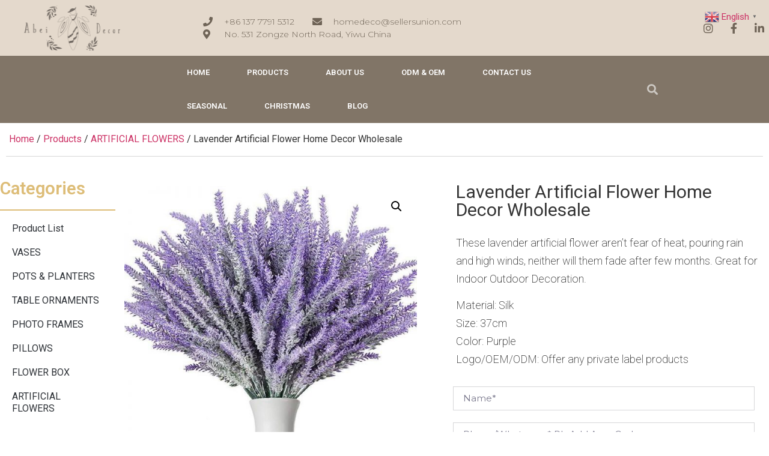

--- FILE ---
content_type: text/html; charset=UTF-8
request_url: https://www.abeidecor.com/rose-artificial-flower-backdrop-flower-walls-wedding-decor/
body_size: 31771
content:
<!doctype html>
<html lang="en-US" prefix="og: https://ogp.me/ns#">
<head>
	<meta charset="UTF-8">
		<meta name="viewport" content="width=device-width, initial-scale=1">
	<link rel="profile" href="https://gmpg.org/xfn/11">
	
            <script data-no-defer="1" data-ezscrex="false" data-cfasync="false" data-pagespeed-no-defer data-cookieconsent="ignore">
                var ctPublicFunctions = {"_ajax_nonce":"c2e2a8573a","_rest_nonce":"e518af3d35","_ajax_url":"\/wp-admin\/admin-ajax.php","_rest_url":"https:\/\/www.abeidecor.com\/wp-json\/","data__cookies_type":"none","data__ajax_type":"rest","text__wait_for_decoding":"Decoding the contact data, let us a few seconds to finish. Anti-Spam by CleanTalk","cookiePrefix":"","wprocket_detected":false,"host_url":"www.abeidecor.com"}
            </script>
        
            <script data-no-defer="1" data-ezscrex="false" data-cfasync="false" data-pagespeed-no-defer data-cookieconsent="ignore">
                var ctPublic = {"_ajax_nonce":"c2e2a8573a","settings__forms__check_internal":"0","settings__forms__check_external":"0","settings__forms__search_test":"1","settings__data__bot_detector_enabled":0,"blog_home":"https:\/\/www.abeidecor.com\/","pixel__setting":"3","pixel__enabled":false,"pixel__url":"https:\/\/moderate6-v4.cleantalk.org\/pixel\/2439e1145795d20d084e2f222814ce27.gif","data__email_check_before_post":"1","data__email_check_exist_post":0,"data__cookies_type":"none","data__key_is_ok":true,"data__visible_fields_required":true,"wl_brandname":"Anti-Spam by CleanTalk","wl_brandname_short":"CleanTalk","ct_checkjs_key":872678159,"emailEncoderPassKey":"c97300b83d6dfc739aafa32927583dba","bot_detector_forms_excluded":"W10=","advancedCacheExists":false,"varnishCacheExists":false,"wc_ajax_add_to_cart":false}
            </script>
        
<!-- Search Engine Optimization by Rank Math - https://rankmath.com/ -->
<title>Lavender Artificial Flower Home Decor Wholesale - China Home Decor Wholesale Supplier</title>
<meta name="description" content="These lavender artificial flower aren&#039;t fear of heat, pouring rain and high winds, neither will them fade after few months. Great for Indoor Outdoor Decoration. Material: Silk Size: 37cm Color: Purple Logo/OEM/ODM: Offer any private label products"/>
<meta name="robots" content="index, follow, max-snippet:-1, max-video-preview:-1, max-image-preview:large"/>
<link rel="canonical" href="https://www.abeidecor.com/rose-artificial-flower-backdrop-flower-walls-wedding-decor/" />
<meta property="og:locale" content="en_US" />
<meta property="og:type" content="product" />
<meta property="og:title" content="Lavender Artificial Flower Home Decor Wholesale - China Home Decor Wholesale Supplier" />
<meta property="og:description" content="These lavender artificial flower aren&#039;t fear of heat, pouring rain and high winds, neither will them fade after few months. Great for Indoor Outdoor Decoration. Material: Silk Size: 37cm Color: Purple Logo/OEM/ODM: Offer any private label products" />
<meta property="og:url" content="https://www.abeidecor.com/rose-artificial-flower-backdrop-flower-walls-wedding-decor/" />
<meta property="og:site_name" content="China Home Decor Wholesale Supplier" />
<meta property="og:updated_time" content="2022-06-27T09:48:56+08:00" />
<meta property="og:image" content="https://www.abeidecor.com/wp-content/uploads/2022/06/Lavender-Artificial-Flower1.jpg" />
<meta property="og:image:secure_url" content="https://www.abeidecor.com/wp-content/uploads/2022/06/Lavender-Artificial-Flower1.jpg" />
<meta property="og:image:width" content="800" />
<meta property="og:image:height" content="800" />
<meta property="og:image:alt" content="Lavender Artificial Flower" />
<meta property="og:image:type" content="image/jpeg" />
<meta property="product:price:currency" content="CNY" />
<meta property="product:availability" content="instock" />
<meta name="twitter:card" content="summary_large_image" />
<meta name="twitter:title" content="Lavender Artificial Flower Home Decor Wholesale - China Home Decor Wholesale Supplier" />
<meta name="twitter:description" content="These lavender artificial flower aren&#039;t fear of heat, pouring rain and high winds, neither will them fade after few months. Great for Indoor Outdoor Decoration. Material: Silk Size: 37cm Color: Purple Logo/OEM/ODM: Offer any private label products" />
<meta name="twitter:image" content="https://www.abeidecor.com/wp-content/uploads/2022/06/Lavender-Artificial-Flower1.jpg" />
<meta name="twitter:label1" content="Price" />
<meta name="twitter:data1" content="&yen;0.00" />
<meta name="twitter:label2" content="Availability" />
<meta name="twitter:data2" content="In stock" />
<script type="application/ld+json" class="rank-math-schema">{"@context":"https://schema.org","@graph":[{"@type":"Organization","@id":"https://www.abeidecor.com/#organization","name":"wholesale home decor","url":"https://www.abeidecor.com","logo":{"@type":"ImageObject","@id":"https://www.abeidecor.com/#logo","url":"https://www.abeidecor.com/wp-content/uploads/2021/10/abeidecor-logo.png","contentUrl":"https://www.abeidecor.com/wp-content/uploads/2021/10/abeidecor-logo.png","caption":"wholesale home decor","inLanguage":"en-US","width":"638","height":"331"}},{"@type":"WebSite","@id":"https://www.abeidecor.com/#website","url":"https://www.abeidecor.com","name":"wholesale home decor","publisher":{"@id":"https://www.abeidecor.com/#organization"},"inLanguage":"en-US"},{"@type":"ImageObject","@id":"https://www.abeidecor.com/wp-content/uploads/2022/06/Lavender-Artificial-Flower1.jpg","url":"https://www.abeidecor.com/wp-content/uploads/2022/06/Lavender-Artificial-Flower1.jpg","width":"800","height":"800","caption":"Lavender Artificial Flower","inLanguage":"en-US"},{"@type":"ItemPage","@id":"https://www.abeidecor.com/rose-artificial-flower-backdrop-flower-walls-wedding-decor/#webpage","url":"https://www.abeidecor.com/rose-artificial-flower-backdrop-flower-walls-wedding-decor/","name":"Lavender Artificial Flower Home Decor Wholesale - China Home Decor Wholesale Supplier","datePublished":"2022-06-25T13:49:21+08:00","dateModified":"2022-06-27T09:48:56+08:00","isPartOf":{"@id":"https://www.abeidecor.com/#website"},"primaryImageOfPage":{"@id":"https://www.abeidecor.com/wp-content/uploads/2022/06/Lavender-Artificial-Flower1.jpg"},"inLanguage":"en-US"},{"@type":"Product","name":"Lavender Artificial Flower Home Decor Wholesale - China Home Decor Wholesale Supplier","description":"These lavender artificial flower aren't fear of heat, pouring rain and high winds, neither will them fade after few months. Great for Indoor Outdoor Decoration. Material: Silk Size: 37cm Color: Purple Logo/OEM/ODM: Offer any private label products","category":"Products &gt; ARTIFICIAL FLOWERS","mainEntityOfPage":{"@id":"https://www.abeidecor.com/rose-artificial-flower-backdrop-flower-walls-wedding-decor/#webpage"},"image":[{"@type":"ImageObject","url":"https://www.abeidecor.com/wp-content/uploads/2022/06/Lavender-Artificial-Flower1.jpg","height":"800","width":"800"},{"@type":"ImageObject","url":"https://www.abeidecor.com/wp-content/uploads/2022/06/Lavender-Artificial-Flower2.jpg","height":"800","width":"800"}],"@id":"https://www.abeidecor.com/rose-artificial-flower-backdrop-flower-walls-wedding-decor/#richSnippet"}]}</script>
<!-- /Rank Math WordPress SEO plugin -->

<link rel="alternate" type="application/rss+xml" title="China Home Decor Wholesale Supplier &raquo; Feed" href="https://www.abeidecor.com/feed/" />
<link rel="alternate" type="application/rss+xml" title="China Home Decor Wholesale Supplier &raquo; Comments Feed" href="https://www.abeidecor.com/comments/feed/" />
<link rel="alternate" title="oEmbed (JSON)" type="application/json+oembed" href="https://www.abeidecor.com/wp-json/oembed/1.0/embed?url=https%3A%2F%2Fwww.abeidecor.com%2Frose-artificial-flower-backdrop-flower-walls-wedding-decor%2F" />
<link rel="alternate" title="oEmbed (XML)" type="text/xml+oembed" href="https://www.abeidecor.com/wp-json/oembed/1.0/embed?url=https%3A%2F%2Fwww.abeidecor.com%2Frose-artificial-flower-backdrop-flower-walls-wedding-decor%2F&#038;format=xml" />
<style id='wp-img-auto-sizes-contain-inline-css'>
img:is([sizes=auto i],[sizes^="auto," i]){contain-intrinsic-size:3000px 1500px}
/*# sourceURL=wp-img-auto-sizes-contain-inline-css */
</style>
<style id='wp-emoji-styles-inline-css'>

	img.wp-smiley, img.emoji {
		display: inline !important;
		border: none !important;
		box-shadow: none !important;
		height: 1em !important;
		width: 1em !important;
		margin: 0 0.07em !important;
		vertical-align: -0.1em !important;
		background: none !important;
		padding: 0 !important;
	}
/*# sourceURL=wp-emoji-styles-inline-css */
</style>
<link rel='stylesheet' id='wp-block-library-css' href='https://www.abeidecor.com/wp-includes/css/dist/block-library/style.min.css?ver=6.9' media='all' />
<link rel='stylesheet' id='wc-blocks-style-css' href='https://www.abeidecor.com/wp-content/plugins/woocommerce/assets/client/blocks/wc-blocks.css?ver=wc-9.4.4' media='all' />
<style id='global-styles-inline-css'>
:root{--wp--preset--aspect-ratio--square: 1;--wp--preset--aspect-ratio--4-3: 4/3;--wp--preset--aspect-ratio--3-4: 3/4;--wp--preset--aspect-ratio--3-2: 3/2;--wp--preset--aspect-ratio--2-3: 2/3;--wp--preset--aspect-ratio--16-9: 16/9;--wp--preset--aspect-ratio--9-16: 9/16;--wp--preset--color--black: #000000;--wp--preset--color--cyan-bluish-gray: #abb8c3;--wp--preset--color--white: #ffffff;--wp--preset--color--pale-pink: #f78da7;--wp--preset--color--vivid-red: #cf2e2e;--wp--preset--color--luminous-vivid-orange: #ff6900;--wp--preset--color--luminous-vivid-amber: #fcb900;--wp--preset--color--light-green-cyan: #7bdcb5;--wp--preset--color--vivid-green-cyan: #00d084;--wp--preset--color--pale-cyan-blue: #8ed1fc;--wp--preset--color--vivid-cyan-blue: #0693e3;--wp--preset--color--vivid-purple: #9b51e0;--wp--preset--gradient--vivid-cyan-blue-to-vivid-purple: linear-gradient(135deg,rgb(6,147,227) 0%,rgb(155,81,224) 100%);--wp--preset--gradient--light-green-cyan-to-vivid-green-cyan: linear-gradient(135deg,rgb(122,220,180) 0%,rgb(0,208,130) 100%);--wp--preset--gradient--luminous-vivid-amber-to-luminous-vivid-orange: linear-gradient(135deg,rgb(252,185,0) 0%,rgb(255,105,0) 100%);--wp--preset--gradient--luminous-vivid-orange-to-vivid-red: linear-gradient(135deg,rgb(255,105,0) 0%,rgb(207,46,46) 100%);--wp--preset--gradient--very-light-gray-to-cyan-bluish-gray: linear-gradient(135deg,rgb(238,238,238) 0%,rgb(169,184,195) 100%);--wp--preset--gradient--cool-to-warm-spectrum: linear-gradient(135deg,rgb(74,234,220) 0%,rgb(151,120,209) 20%,rgb(207,42,186) 40%,rgb(238,44,130) 60%,rgb(251,105,98) 80%,rgb(254,248,76) 100%);--wp--preset--gradient--blush-light-purple: linear-gradient(135deg,rgb(255,206,236) 0%,rgb(152,150,240) 100%);--wp--preset--gradient--blush-bordeaux: linear-gradient(135deg,rgb(254,205,165) 0%,rgb(254,45,45) 50%,rgb(107,0,62) 100%);--wp--preset--gradient--luminous-dusk: linear-gradient(135deg,rgb(255,203,112) 0%,rgb(199,81,192) 50%,rgb(65,88,208) 100%);--wp--preset--gradient--pale-ocean: linear-gradient(135deg,rgb(255,245,203) 0%,rgb(182,227,212) 50%,rgb(51,167,181) 100%);--wp--preset--gradient--electric-grass: linear-gradient(135deg,rgb(202,248,128) 0%,rgb(113,206,126) 100%);--wp--preset--gradient--midnight: linear-gradient(135deg,rgb(2,3,129) 0%,rgb(40,116,252) 100%);--wp--preset--font-size--small: 13px;--wp--preset--font-size--medium: 20px;--wp--preset--font-size--large: 36px;--wp--preset--font-size--x-large: 42px;--wp--preset--font-family--inter: "Inter", sans-serif;--wp--preset--font-family--cardo: Cardo;--wp--preset--spacing--20: 0.44rem;--wp--preset--spacing--30: 0.67rem;--wp--preset--spacing--40: 1rem;--wp--preset--spacing--50: 1.5rem;--wp--preset--spacing--60: 2.25rem;--wp--preset--spacing--70: 3.38rem;--wp--preset--spacing--80: 5.06rem;--wp--preset--shadow--natural: 6px 6px 9px rgba(0, 0, 0, 0.2);--wp--preset--shadow--deep: 12px 12px 50px rgba(0, 0, 0, 0.4);--wp--preset--shadow--sharp: 6px 6px 0px rgba(0, 0, 0, 0.2);--wp--preset--shadow--outlined: 6px 6px 0px -3px rgb(255, 255, 255), 6px 6px rgb(0, 0, 0);--wp--preset--shadow--crisp: 6px 6px 0px rgb(0, 0, 0);}:where(.is-layout-flex){gap: 0.5em;}:where(.is-layout-grid){gap: 0.5em;}body .is-layout-flex{display: flex;}.is-layout-flex{flex-wrap: wrap;align-items: center;}.is-layout-flex > :is(*, div){margin: 0;}body .is-layout-grid{display: grid;}.is-layout-grid > :is(*, div){margin: 0;}:where(.wp-block-columns.is-layout-flex){gap: 2em;}:where(.wp-block-columns.is-layout-grid){gap: 2em;}:where(.wp-block-post-template.is-layout-flex){gap: 1.25em;}:where(.wp-block-post-template.is-layout-grid){gap: 1.25em;}.has-black-color{color: var(--wp--preset--color--black) !important;}.has-cyan-bluish-gray-color{color: var(--wp--preset--color--cyan-bluish-gray) !important;}.has-white-color{color: var(--wp--preset--color--white) !important;}.has-pale-pink-color{color: var(--wp--preset--color--pale-pink) !important;}.has-vivid-red-color{color: var(--wp--preset--color--vivid-red) !important;}.has-luminous-vivid-orange-color{color: var(--wp--preset--color--luminous-vivid-orange) !important;}.has-luminous-vivid-amber-color{color: var(--wp--preset--color--luminous-vivid-amber) !important;}.has-light-green-cyan-color{color: var(--wp--preset--color--light-green-cyan) !important;}.has-vivid-green-cyan-color{color: var(--wp--preset--color--vivid-green-cyan) !important;}.has-pale-cyan-blue-color{color: var(--wp--preset--color--pale-cyan-blue) !important;}.has-vivid-cyan-blue-color{color: var(--wp--preset--color--vivid-cyan-blue) !important;}.has-vivid-purple-color{color: var(--wp--preset--color--vivid-purple) !important;}.has-black-background-color{background-color: var(--wp--preset--color--black) !important;}.has-cyan-bluish-gray-background-color{background-color: var(--wp--preset--color--cyan-bluish-gray) !important;}.has-white-background-color{background-color: var(--wp--preset--color--white) !important;}.has-pale-pink-background-color{background-color: var(--wp--preset--color--pale-pink) !important;}.has-vivid-red-background-color{background-color: var(--wp--preset--color--vivid-red) !important;}.has-luminous-vivid-orange-background-color{background-color: var(--wp--preset--color--luminous-vivid-orange) !important;}.has-luminous-vivid-amber-background-color{background-color: var(--wp--preset--color--luminous-vivid-amber) !important;}.has-light-green-cyan-background-color{background-color: var(--wp--preset--color--light-green-cyan) !important;}.has-vivid-green-cyan-background-color{background-color: var(--wp--preset--color--vivid-green-cyan) !important;}.has-pale-cyan-blue-background-color{background-color: var(--wp--preset--color--pale-cyan-blue) !important;}.has-vivid-cyan-blue-background-color{background-color: var(--wp--preset--color--vivid-cyan-blue) !important;}.has-vivid-purple-background-color{background-color: var(--wp--preset--color--vivid-purple) !important;}.has-black-border-color{border-color: var(--wp--preset--color--black) !important;}.has-cyan-bluish-gray-border-color{border-color: var(--wp--preset--color--cyan-bluish-gray) !important;}.has-white-border-color{border-color: var(--wp--preset--color--white) !important;}.has-pale-pink-border-color{border-color: var(--wp--preset--color--pale-pink) !important;}.has-vivid-red-border-color{border-color: var(--wp--preset--color--vivid-red) !important;}.has-luminous-vivid-orange-border-color{border-color: var(--wp--preset--color--luminous-vivid-orange) !important;}.has-luminous-vivid-amber-border-color{border-color: var(--wp--preset--color--luminous-vivid-amber) !important;}.has-light-green-cyan-border-color{border-color: var(--wp--preset--color--light-green-cyan) !important;}.has-vivid-green-cyan-border-color{border-color: var(--wp--preset--color--vivid-green-cyan) !important;}.has-pale-cyan-blue-border-color{border-color: var(--wp--preset--color--pale-cyan-blue) !important;}.has-vivid-cyan-blue-border-color{border-color: var(--wp--preset--color--vivid-cyan-blue) !important;}.has-vivid-purple-border-color{border-color: var(--wp--preset--color--vivid-purple) !important;}.has-vivid-cyan-blue-to-vivid-purple-gradient-background{background: var(--wp--preset--gradient--vivid-cyan-blue-to-vivid-purple) !important;}.has-light-green-cyan-to-vivid-green-cyan-gradient-background{background: var(--wp--preset--gradient--light-green-cyan-to-vivid-green-cyan) !important;}.has-luminous-vivid-amber-to-luminous-vivid-orange-gradient-background{background: var(--wp--preset--gradient--luminous-vivid-amber-to-luminous-vivid-orange) !important;}.has-luminous-vivid-orange-to-vivid-red-gradient-background{background: var(--wp--preset--gradient--luminous-vivid-orange-to-vivid-red) !important;}.has-very-light-gray-to-cyan-bluish-gray-gradient-background{background: var(--wp--preset--gradient--very-light-gray-to-cyan-bluish-gray) !important;}.has-cool-to-warm-spectrum-gradient-background{background: var(--wp--preset--gradient--cool-to-warm-spectrum) !important;}.has-blush-light-purple-gradient-background{background: var(--wp--preset--gradient--blush-light-purple) !important;}.has-blush-bordeaux-gradient-background{background: var(--wp--preset--gradient--blush-bordeaux) !important;}.has-luminous-dusk-gradient-background{background: var(--wp--preset--gradient--luminous-dusk) !important;}.has-pale-ocean-gradient-background{background: var(--wp--preset--gradient--pale-ocean) !important;}.has-electric-grass-gradient-background{background: var(--wp--preset--gradient--electric-grass) !important;}.has-midnight-gradient-background{background: var(--wp--preset--gradient--midnight) !important;}.has-small-font-size{font-size: var(--wp--preset--font-size--small) !important;}.has-medium-font-size{font-size: var(--wp--preset--font-size--medium) !important;}.has-large-font-size{font-size: var(--wp--preset--font-size--large) !important;}.has-x-large-font-size{font-size: var(--wp--preset--font-size--x-large) !important;}
/*# sourceURL=global-styles-inline-css */
</style>

<style id='classic-theme-styles-inline-css'>
/*! This file is auto-generated */
.wp-block-button__link{color:#fff;background-color:#32373c;border-radius:9999px;box-shadow:none;text-decoration:none;padding:calc(.667em + 2px) calc(1.333em + 2px);font-size:1.125em}.wp-block-file__button{background:#32373c;color:#fff;text-decoration:none}
/*# sourceURL=/wp-includes/css/classic-themes.min.css */
</style>
<link rel='stylesheet' id='ct_public_css-css' href='https://www.abeidecor.com/wp-content/plugins/cleantalk-spam-protect/css/cleantalk-public.min.css?ver=6.44' media='all' />
<link rel='stylesheet' id='ct_email_decoder_css-css' href='https://www.abeidecor.com/wp-content/plugins/cleantalk-spam-protect/css/cleantalk-email-decoder.min.css?ver=6.44' media='all' />
<link rel='stylesheet' id='photoswipe-css' href='https://www.abeidecor.com/wp-content/plugins/woocommerce/assets/css/photoswipe/photoswipe.min.css?ver=9.4.4' media='all' />
<link rel='stylesheet' id='photoswipe-default-skin-css' href='https://www.abeidecor.com/wp-content/plugins/woocommerce/assets/css/photoswipe/default-skin/default-skin.min.css?ver=9.4.4' media='all' />
<link rel='stylesheet' id='woocommerce-layout-css' href='https://www.abeidecor.com/wp-content/plugins/woocommerce/assets/css/woocommerce-layout.css?ver=9.4.4' media='all' />
<link rel='stylesheet' id='woocommerce-smallscreen-css' href='https://www.abeidecor.com/wp-content/plugins/woocommerce/assets/css/woocommerce-smallscreen.css?ver=9.4.4' media='only screen and (max-width: 768px)' />
<link rel='stylesheet' id='woocommerce-general-css' href='https://www.abeidecor.com/wp-content/plugins/woocommerce/assets/css/woocommerce.css?ver=9.4.4' media='all' />
<style id='woocommerce-inline-inline-css'>
.woocommerce form .form-row .required { visibility: visible; }
/*# sourceURL=woocommerce-inline-inline-css */
</style>
<link rel='stylesheet' id='hello-elementor-css' href='https://www.abeidecor.com/wp-content/themes/hello-elementor/style.min.css?ver=2.6.1' media='all' />
<link rel='stylesheet' id='hello-elementor-theme-style-css' href='https://www.abeidecor.com/wp-content/themes/hello-elementor/theme.min.css?ver=2.6.1' media='all' />
<link rel='stylesheet' id='elementor-icons-css' href='https://www.abeidecor.com/wp-content/plugins/elementor/assets/lib/eicons/css/elementor-icons.min.css?ver=5.18.0' media='all' />
<link rel='stylesheet' id='elementor-frontend-css' href='https://www.abeidecor.com/wp-content/plugins/elementor/assets/css/frontend-lite.min.css?ver=3.12.1' media='all' />
<style id='elementor-frontend-inline-css'>
.elementor-kit-33{--e-global-color-primary:#353535;--e-global-color-secondary:#FE7F4C;--e-global-color-text:#353535;--e-global-color-accent:#FE7F4C;--e-global-color-52c44e3c:#94BD95;--e-global-color-ef1126e:#E1C482;--e-global-color-c36c9da:#FFFFFF;--e-global-color-53bbe23:#00000033;--e-global-color-c14c8a7:#FFFFFF00;--e-global-color-a013550:#FFFFFFB3;--e-global-color-0c3eea0:#F0C45C;--e-global-color-e8bb0de:#FFD369;--e-global-color-37f34b3:#d6d6d6;--e-global-color-f63a539:#F3EFEF;--e-global-color-194059a:#F40045;--e-global-color-4f235e3f:#FFF9F2;--e-global-color-170aa67:#00000000;--e-global-color-1900d55:#A7A7A7;--e-global-color-c51a454:#F7ECDF;--e-global-color-6dd1f08:#FFF9F2;--e-global-color-df720ca:#010101D9;--e-global-color-f53fde2:#F8E5C1;--e-global-color-c3e3f05:#8B5841;--e-global-color-58c1758:#ffde01;--e-global-color-32e0f9d:#6C7C69;--e-global-color-31c75f1:#5F5B5B;--e-global-color-14e1e50:#706B6B;--e-global-color-6c9e13c:#4C4C6D;--e-global-color-76d1053:#16163f;--e-global-color-cdc473c:#DDBD78;--e-global-color-6758089:#E4D9CC;--e-global-color-5703c09:#9E2F2F;--e-global-color-5c40f53:#A22727;--e-global-color-0bd883f:#528353;--e-global-color-4faa660:#2A4F2B;--e-global-color-8e4190e:#6C7C69;--e-global-color-354b931:#9AA8BA;--e-global-color-84f4e96:#EFEEEE;--e-global-color-bf34d14:#FDF9F9;--e-global-typography-primary-font-family:"Raleway";--e-global-typography-primary-font-size:38px;--e-global-typography-primary-font-weight:700;--e-global-typography-primary-text-transform:capitalize;--e-global-typography-primary-font-style:normal;--e-global-typography-primary-text-decoration:none;--e-global-typography-primary-line-height:43px;--e-global-typography-primary-letter-spacing:0px;--e-global-typography-secondary-font-family:"Raleway";--e-global-typography-secondary-font-size:26px;--e-global-typography-secondary-font-weight:700;--e-global-typography-secondary-line-height:32px;--e-global-typography-secondary-letter-spacing:0px;--e-global-typography-text-font-family:"Raleway";--e-global-typography-text-font-size:16px;--e-global-typography-text-font-weight:400;--e-global-typography-text-text-transform:none;--e-global-typography-text-font-style:normal;--e-global-typography-text-text-decoration:none;--e-global-typography-text-line-height:21px;--e-global-typography-text-letter-spacing:0px;--e-global-typography-accent-font-family:"Raleway";--e-global-typography-accent-font-size:14px;--e-global-typography-accent-font-weight:700;--e-global-typography-accent-text-transform:capitalize;--e-global-typography-accent-line-height:1em;--e-global-typography-accent-letter-spacing:1.76px;--e-global-typography-c24d49e-font-family:"Questrial";--e-global-typography-c24d49e-font-size:102px;--e-global-typography-c24d49e-font-weight:normal;--e-global-typography-c24d49e-text-transform:none;--e-global-typography-c24d49e-font-style:normal;--e-global-typography-c24d49e-text-decoration:none;--e-global-typography-c24d49e-line-height:93px;--e-global-typography-559c4ae-font-family:"Lato";--e-global-typography-559c4ae-font-size:14px;--e-global-typography-559c4ae-font-weight:300;--e-global-typography-559c4ae-text-transform:none;--e-global-typography-559c4ae-font-style:normal;--e-global-typography-559c4ae-text-decoration:none;--e-global-typography-75d56e4-font-family:"Questrial";--e-global-typography-75d56e4-font-size:72px;--e-global-typography-75d56e4-font-weight:normal;--e-global-typography-75d56e4-text-transform:capitalize;--e-global-typography-55d530e-font-family:"Lato";--e-global-typography-55d530e-font-size:18px;--e-global-typography-55d530e-font-weight:700;--e-global-typography-55d530e-text-transform:uppercase;--e-global-typography-55d530e-letter-spacing:1.76px;--e-global-typography-8a83fd3-font-family:"Questrial";--e-global-typography-8a83fd3-font-size:30px;--e-global-typography-8a83fd3-line-height:36px;--e-global-typography-d8081d3-font-family:"Lato";--e-global-typography-d8081d3-font-size:12px;--e-global-typography-d8081d3-font-weight:300;--e-global-typography-d8081d3-text-transform:none;--e-global-typography-d8081d3-font-style:normal;--e-global-typography-d8081d3-text-decoration:none;--e-global-typography-ff119d3-font-family:"Raleway";--e-global-typography-ff119d3-font-size:87px;--e-global-typography-ff119d3-font-weight:700;--e-global-typography-ff119d3-line-height:90px;--e-global-typography-ff119d3-letter-spacing:0px;--e-global-typography-ccbfad6-font-family:"Raleway";--e-global-typography-ccbfad6-font-size:16px;--e-global-typography-ccbfad6-font-weight:700;--e-global-typography-ccbfad6-text-transform:capitalize;--e-global-typography-ccbfad6-text-decoration:underline;--e-global-typography-f00c1b2-font-family:"Raleway";--e-global-typography-f00c1b2-font-size:21px;--e-global-typography-f00c1b2-font-weight:700;--e-global-typography-f00c1b2-line-height:26px;--e-global-typography-f00c1b2-letter-spacing:0px;--e-global-typography-1e7ed60-font-family:"Raleway";--e-global-typography-1e7ed60-font-size:16px;--e-global-typography-1e7ed60-font-weight:700;--e-global-typography-1e7ed60-text-transform:capitalize;--e-global-typography-1e7ed60-line-height:24px;--e-global-typography-1e7ed60-letter-spacing:0px;--e-global-typography-4220870-font-family:"Raleway";--e-global-typography-4220870-font-size:16px;--e-global-typography-4220870-font-weight:700;--e-global-typography-4220870-text-transform:none;--e-global-typography-4220870-line-height:21px;--e-global-typography-4220870-letter-spacing:0px;--e-global-typography-c9e06b0-font-family:"Raleway";--e-global-typography-c9e06b0-font-size:12px;--e-global-typography-c9e06b0-font-weight:400;--e-global-typography-c9e06b0-text-transform:none;--e-global-typography-c9e06b0-line-height:21px;--e-global-typography-c9e06b0-letter-spacing:0px;background-color:var( --e-global-color-c36c9da );}.elementor-kit-33 h3{color:var( --e-global-color-primary );font-family:"Raleway", Sans-serif;font-size:26px;font-weight:700;line-height:32px;letter-spacing:0px;}.elementor-kit-33 button,.elementor-kit-33 input[type="button"],.elementor-kit-33 input[type="submit"],.elementor-kit-33 .elementor-button{font-family:"Raleway", Sans-serif;font-size:14px;font-weight:700;text-transform:capitalize;text-decoration:none;letter-spacing:1.76px;color:#FFFFFF;background-color:#182837;border-style:solid;border-width:2px 2px 2px 2px;border-color:#FE7F4C;padding:16px 30px 16px 30px;}.elementor-kit-33 button:hover,.elementor-kit-33 button:focus,.elementor-kit-33 input[type="button"]:hover,.elementor-kit-33 input[type="button"]:focus,.elementor-kit-33 input[type="submit"]:hover,.elementor-kit-33 input[type="submit"]:focus,.elementor-kit-33 .elementor-button:hover,.elementor-kit-33 .elementor-button:focus{color:#182837;background-color:#FFFFFF;border-style:solid;border-width:2px 2px 2px 2px;border-color:#353535;}.elementor-kit-33 input:focus:not([type="button"]):not([type="submit"]),.elementor-kit-33 textarea:focus,.elementor-kit-33 .elementor-field-textual:focus{border-style:solid;border-width:0px 0px 1px 0px;border-color:#62D3D0;border-radius:0px 0px 0px 0px;}.elementor-kit-33 input:not([type="button"]):not([type="submit"]),.elementor-kit-33 textarea,.elementor-kit-33 .elementor-field-textual{transition:300ms;}.elementor-section.elementor-section-boxed > .elementor-container{max-width:1400px;}.e-con{--container-max-width:1400px;}.elementor-widget:not(:last-child){margin-bottom:20px;}.elementor-element{--widgets-spacing:20px;}{}h1.entry-title{display:var(--page-title-display);}.elementor-kit-33 e-page-transition{background-color:#FFBC7D;}.site-header{padding-right:0px;padding-left:0px;}@media(max-width:1024px){.elementor-kit-33{--e-global-typography-primary-font-size:58px;--e-global-typography-secondary-font-size:20px;--e-global-typography-text-font-size:14px;--e-global-typography-text-line-height:24px;--e-global-typography-c24d49e-font-size:78px;--e-global-typography-c24d49e-line-height:87px;--e-global-typography-559c4ae-font-size:13px;--e-global-typography-75d56e4-font-size:54px;--e-global-typography-75d56e4-line-height:1em;--e-global-typography-55d530e-font-size:16px;--e-global-typography-8a83fd3-font-size:28px;--e-global-typography-8a83fd3-line-height:34px;--e-global-typography-d8081d3-font-size:13px;--e-global-typography-ff119d3-font-size:54px;--e-global-typography-ff119d3-line-height:54px;--e-global-typography-ccbfad6-font-size:14px;--e-global-typography-f00c1b2-font-size:18px;--e-global-typography-4220870-font-size:14px;--e-global-typography-c9e06b0-font-size:14px;}.elementor-kit-33 h3{font-size:20px;}.elementor-kit-33 button,.elementor-kit-33 input[type="button"],.elementor-kit-33 input[type="submit"],.elementor-kit-33 .elementor-button{padding:18px 30px 18px 30px;}.elementor-section.elementor-section-boxed > .elementor-container{max-width:1024px;}.e-con{--container-max-width:1024px;}}@media(max-width:767px){.elementor-kit-33{--e-global-typography-primary-font-size:28px;--e-global-typography-primary-line-height:31px;--e-global-typography-secondary-font-size:18px;--e-global-typography-text-font-size:15px;--e-global-typography-text-line-height:21px;--e-global-typography-accent-font-size:12px;--e-global-typography-c24d49e-font-size:52px;--e-global-typography-c24d49e-line-height:1.2em;--e-global-typography-559c4ae-font-size:12px;--e-global-typography-75d56e4-font-size:30px;--e-global-typography-75d56e4-line-height:1.1em;--e-global-typography-55d530e-font-size:15px;--e-global-typography-d8081d3-font-size:12px;--e-global-typography-ff119d3-font-size:42px;--e-global-typography-ff119d3-line-height:42px;}.elementor-kit-33 h3{font-size:18px;}.elementor-kit-33 button,.elementor-kit-33 input[type="button"],.elementor-kit-33 input[type="submit"],.elementor-kit-33 .elementor-button{font-size:12px;padding:15px 18px 15px 18px;}.elementor-section.elementor-section-boxed > .elementor-container{max-width:767px;}.e-con{--container-max-width:767px;}}
.elementor-1352 .elementor-element.elementor-element-2f853393 > .elementor-container{min-height:93px;}.elementor-1352 .elementor-element.elementor-element-2f853393 > .elementor-container > .elementor-column > .elementor-widget-wrap{align-content:center;align-items:center;}.elementor-1352 .elementor-element.elementor-element-2f853393:not(.elementor-motion-effects-element-type-background), .elementor-1352 .elementor-element.elementor-element-2f853393 > .elementor-motion-effects-container > .elementor-motion-effects-layer{background-color:#E4D9CC;}.elementor-1352 .elementor-element.elementor-element-2f853393{transition:background 0.3s, border 0.3s, border-radius 0.3s, box-shadow 0.3s;}.elementor-1352 .elementor-element.elementor-element-2f853393 > .elementor-background-overlay{transition:background 0.3s, border-radius 0.3s, opacity 0.3s;}.elementor-1352 .elementor-element.elementor-element-682645d1 > .elementor-element-populated{margin:0px 0px 0px 40px;--e-column-margin-right:0px;--e-column-margin-left:40px;}.elementor-1352 .elementor-element.elementor-element-71f61102{text-align:left;}.elementor-1352 .elementor-element.elementor-element-71f61102 img{width:160px;height:75px;}.elementor-1352 .elementor-element.elementor-element-62a656e9 > .elementor-element-populated{margin:0px 0px 0px 27px;--e-column-margin-right:0px;--e-column-margin-left:27px;}.elementor-1352 .elementor-element.elementor-element-6552acc8 > .elementor-container{max-width:1200px;}.elementor-1352 .elementor-element.elementor-element-6552acc8:not(.elementor-motion-effects-element-type-background), .elementor-1352 .elementor-element.elementor-element-6552acc8 > .elementor-motion-effects-container > .elementor-motion-effects-layer{background-color:#E4D9CC;}.elementor-1352 .elementor-element.elementor-element-6552acc8{transition:background 0.3s, border 0.3s, border-radius 0.3s, box-shadow 0.3s;margin-top:0px;margin-bottom:0px;padding:12px 0px 12px 0px;}.elementor-1352 .elementor-element.elementor-element-6552acc8 > .elementor-background-overlay{transition:background 0.3s, border-radius 0.3s, opacity 0.3s;}.elementor-bc-flex-widget .elementor-1352 .elementor-element.elementor-element-46e173c6.elementor-column .elementor-widget-wrap{align-items:center;}.elementor-1352 .elementor-element.elementor-element-46e173c6.elementor-column.elementor-element[data-element_type="column"] > .elementor-widget-wrap.elementor-element-populated{align-content:center;align-items:center;}.elementor-1352 .elementor-element.elementor-element-46e173c6 > .elementor-element-populated{margin:0px 0px 0px 15px;--e-column-margin-right:0px;--e-column-margin-left:15px;padding:0px 0px 0px 0px;}.elementor-1352 .elementor-element.elementor-element-750d8fa0 .elementor-icon-list-items:not(.elementor-inline-items) .elementor-icon-list-item:not(:last-child){padding-bottom:calc(30px/2);}.elementor-1352 .elementor-element.elementor-element-750d8fa0 .elementor-icon-list-items:not(.elementor-inline-items) .elementor-icon-list-item:not(:first-child){margin-top:calc(30px/2);}.elementor-1352 .elementor-element.elementor-element-750d8fa0 .elementor-icon-list-items.elementor-inline-items .elementor-icon-list-item{margin-right:calc(30px/2);margin-left:calc(30px/2);}.elementor-1352 .elementor-element.elementor-element-750d8fa0 .elementor-icon-list-items.elementor-inline-items{margin-right:calc(-30px/2);margin-left:calc(-30px/2);}body.rtl .elementor-1352 .elementor-element.elementor-element-750d8fa0 .elementor-icon-list-items.elementor-inline-items .elementor-icon-list-item:after{left:calc(-30px/2);}body:not(.rtl) .elementor-1352 .elementor-element.elementor-element-750d8fa0 .elementor-icon-list-items.elementor-inline-items .elementor-icon-list-item:after{right:calc(-30px/2);}.elementor-1352 .elementor-element.elementor-element-750d8fa0 .elementor-icon-list-icon i{color:#6F6457;transition:color 0.3s;}.elementor-1352 .elementor-element.elementor-element-750d8fa0 .elementor-icon-list-icon svg{fill:#6F6457;transition:fill 0.3s;}.elementor-1352 .elementor-element.elementor-element-750d8fa0{--e-icon-list-icon-size:16px;--icon-vertical-offset:0px;}.elementor-1352 .elementor-element.elementor-element-750d8fa0 .elementor-icon-list-icon{padding-right:10px;}.elementor-1352 .elementor-element.elementor-element-750d8fa0 .elementor-icon-list-item > .elementor-icon-list-text, .elementor-1352 .elementor-element.elementor-element-750d8fa0 .elementor-icon-list-item > a{font-family:"Montserrat", Sans-serif;font-size:14px;font-weight:300;}.elementor-1352 .elementor-element.elementor-element-750d8fa0 .elementor-icon-list-text{color:#6F6457;transition:color 0.3s;}.elementor-1352 .elementor-element.elementor-element-750d8fa0 > .elementor-widget-container{margin:0px 0px 0px 25px;}.elementor-bc-flex-widget .elementor-1352 .elementor-element.elementor-element-b875c6e.elementor-column .elementor-widget-wrap{align-items:center;}.elementor-1352 .elementor-element.elementor-element-b875c6e.elementor-column.elementor-element[data-element_type="column"] > .elementor-widget-wrap.elementor-element-populated{align-content:center;align-items:center;}.elementor-1352 .elementor-element.elementor-element-b875c6e > .elementor-element-populated{padding:0px 0px 0px 0px;}.elementor-1352 .elementor-element.elementor-element-10c8ace .elementor-icon-list-items:not(.elementor-inline-items) .elementor-icon-list-item:not(:last-child){padding-bottom:calc(15px/2);}.elementor-1352 .elementor-element.elementor-element-10c8ace .elementor-icon-list-items:not(.elementor-inline-items) .elementor-icon-list-item:not(:first-child){margin-top:calc(15px/2);}.elementor-1352 .elementor-element.elementor-element-10c8ace .elementor-icon-list-items.elementor-inline-items .elementor-icon-list-item{margin-right:calc(15px/2);margin-left:calc(15px/2);}.elementor-1352 .elementor-element.elementor-element-10c8ace .elementor-icon-list-items.elementor-inline-items{margin-right:calc(-15px/2);margin-left:calc(-15px/2);}body.rtl .elementor-1352 .elementor-element.elementor-element-10c8ace .elementor-icon-list-items.elementor-inline-items .elementor-icon-list-item:after{left:calc(-15px/2);}body:not(.rtl) .elementor-1352 .elementor-element.elementor-element-10c8ace .elementor-icon-list-items.elementor-inline-items .elementor-icon-list-item:after{right:calc(-15px/2);}.elementor-1352 .elementor-element.elementor-element-10c8ace .elementor-icon-list-icon i{color:#6F6457;transition:color 0.3s;}.elementor-1352 .elementor-element.elementor-element-10c8ace .elementor-icon-list-icon svg{fill:#6F6457;transition:fill 0.3s;}.elementor-1352 .elementor-element.elementor-element-10c8ace .elementor-icon-list-item:hover .elementor-icon-list-icon i{color:#d3b574;}.elementor-1352 .elementor-element.elementor-element-10c8ace .elementor-icon-list-item:hover .elementor-icon-list-icon svg{fill:#d3b574;}.elementor-1352 .elementor-element.elementor-element-10c8ace{--e-icon-list-icon-size:18px;--e-icon-list-icon-align:center;--e-icon-list-icon-margin:0 calc(var(--e-icon-list-icon-size, 1em) * 0.125);--icon-vertical-offset:0px;}.elementor-1352 .elementor-element.elementor-element-10c8ace .elementor-icon-list-text{transition:color 0.3s;}.elementor-1352 .elementor-element.elementor-element-3deb497b > .elementor-container{min-height:20px;}.elementor-1352 .elementor-element.elementor-element-3deb497b > .elementor-container > .elementor-column > .elementor-widget-wrap{align-content:center;align-items:center;}.elementor-1352 .elementor-element.elementor-element-3deb497b:not(.elementor-motion-effects-element-type-background), .elementor-1352 .elementor-element.elementor-element-3deb497b > .elementor-motion-effects-container > .elementor-motion-effects-layer{background-color:#817567;}.elementor-1352 .elementor-element.elementor-element-3deb497b{transition:background 0.3s, border 0.3s, border-radius 0.3s, box-shadow 0.3s;}.elementor-1352 .elementor-element.elementor-element-3deb497b > .elementor-background-overlay{transition:background 0.3s, border-radius 0.3s, opacity 0.3s;}.elementor-1352 .elementor-element.elementor-element-308be942:not(.elementor-motion-effects-element-type-background) > .elementor-widget-wrap, .elementor-1352 .elementor-element.elementor-element-308be942 > .elementor-widget-wrap > .elementor-motion-effects-container > .elementor-motion-effects-layer{background-color:var( --e-global-color-c14c8a7 );}.elementor-1352 .elementor-element.elementor-element-308be942 > .elementor-element-populated{transition:background 0.3s, border 0.3s, border-radius 0.3s, box-shadow 0.3s;margin:0px 0px 0px 280px;--e-column-margin-right:0px;--e-column-margin-left:280px;}.elementor-1352 .elementor-element.elementor-element-308be942 > .elementor-element-populated > .elementor-background-overlay{transition:background 0.3s, border-radius 0.3s, opacity 0.3s;}.elementor-1352 .elementor-element.elementor-element-586943c4 .elementor-menu-toggle{margin-right:auto;}.elementor-1352 .elementor-element.elementor-element-586943c4 .elementor-nav-menu .elementor-item{font-size:13px;font-weight:600;text-transform:uppercase;}.elementor-1352 .elementor-element.elementor-element-586943c4 .elementor-nav-menu--main .elementor-item{color:#ffffff;fill:#ffffff;padding-left:31px;padding-right:31px;padding-top:18px;padding-bottom:18px;}.elementor-1352 .elementor-element.elementor-element-586943c4 .elementor-nav-menu--main .elementor-item:hover,
					.elementor-1352 .elementor-element.elementor-element-586943c4 .elementor-nav-menu--main .elementor-item.elementor-item-active,
					.elementor-1352 .elementor-element.elementor-element-586943c4 .elementor-nav-menu--main .elementor-item.highlighted,
					.elementor-1352 .elementor-element.elementor-element-586943c4 .elementor-nav-menu--main .elementor-item:focus{color:#ffffff;}.elementor-1352 .elementor-element.elementor-element-586943c4 .elementor-nav-menu--main:not(.e--pointer-framed) .elementor-item:before,
					.elementor-1352 .elementor-element.elementor-element-586943c4 .elementor-nav-menu--main:not(.e--pointer-framed) .elementor-item:after{background-color:var( --e-global-color-cdc473c );}.elementor-1352 .elementor-element.elementor-element-586943c4 .e--pointer-framed .elementor-item:before,
					.elementor-1352 .elementor-element.elementor-element-586943c4 .e--pointer-framed .elementor-item:after{border-color:var( --e-global-color-cdc473c );}.elementor-1352 .elementor-element.elementor-element-586943c4 div.elementor-menu-toggle{color:#ffffff;}.elementor-1352 .elementor-element.elementor-element-586943c4 div.elementor-menu-toggle svg{fill:#ffffff;}.elementor-1352 .elementor-element.elementor-element-586943c4 > .elementor-widget-container{margin:0px 0px 0px 0px;background-color:#817567;}.elementor-1352 .elementor-element.elementor-element-7690a71 > .elementor-element-populated{margin:0px 0px 0px 25px;--e-column-margin-right:0px;--e-column-margin-left:25px;padding:0px 0px 0px 0px;}.elementor-1352 .elementor-element.elementor-element-9feba48 .elementor-search-form__container{min-height:34px;}.elementor-1352 .elementor-element.elementor-element-9feba48 .elementor-search-form__submit{min-width:34px;}body:not(.rtl) .elementor-1352 .elementor-element.elementor-element-9feba48 .elementor-search-form__icon{padding-left:calc(34px / 3);}body.rtl .elementor-1352 .elementor-element.elementor-element-9feba48 .elementor-search-form__icon{padding-right:calc(34px / 3);}.elementor-1352 .elementor-element.elementor-element-9feba48 .elementor-search-form__input, .elementor-1352 .elementor-element.elementor-element-9feba48.elementor-search-form--button-type-text .elementor-search-form__submit{padding-left:calc(34px / 3);padding-right:calc(34px / 3);}.elementor-1352 .elementor-element.elementor-element-9feba48 .elementor-search-form__icon{--e-search-form-icon-size-minimal:18px;}.elementor-1352 .elementor-element.elementor-element-9feba48 input[type="search"].elementor-search-form__input{font-family:"Montserrat", Sans-serif;font-size:15px;font-weight:300;}.elementor-1352 .elementor-element.elementor-element-9feba48 .elementor-search-form__input,
					.elementor-1352 .elementor-element.elementor-element-9feba48 .elementor-search-form__icon,
					.elementor-1352 .elementor-element.elementor-element-9feba48 .elementor-lightbox .dialog-lightbox-close-button,
					.elementor-1352 .elementor-element.elementor-element-9feba48 .elementor-lightbox .dialog-lightbox-close-button:hover,
					.elementor-1352 .elementor-element.elementor-element-9feba48.elementor-search-form--skin-full_screen input[type="search"].elementor-search-form__input{color:#ffffff;fill:#ffffff;}.elementor-1352 .elementor-element.elementor-element-9feba48:not(.elementor-search-form--skin-full_screen) .elementor-search-form__container{background-color:rgba(255,255,255,0);border-color:var( --e-global-color-cdc473c );border-width:0px 0px 0px 0px;border-radius:0px;}.elementor-1352 .elementor-element.elementor-element-9feba48.elementor-search-form--skin-full_screen input[type="search"].elementor-search-form__input{background-color:rgba(255,255,255,0);border-color:var( --e-global-color-cdc473c );border-width:0px 0px 0px 0px;border-radius:0px;}.elementor-1352 .elementor-element.elementor-element-9feba48 > .elementor-widget-container{margin:17px 17px 17px 17px;}.elementor-1352 .elementor-element.elementor-element-2052902 > .elementor-container{min-height:400px;}.elementor-1352 .elementor-element.elementor-element-2052902:not(.elementor-motion-effects-element-type-background), .elementor-1352 .elementor-element.elementor-element-2052902 > .elementor-motion-effects-container > .elementor-motion-effects-layer{background-color:#817567;}.elementor-1352 .elementor-element.elementor-element-2052902{transition:background 0.3s, border 0.3s, border-radius 0.3s, box-shadow 0.3s;}.elementor-1352 .elementor-element.elementor-element-2052902 > .elementor-background-overlay{transition:background 0.3s, border-radius 0.3s, opacity 0.3s;}.elementor-1352 .elementor-element.elementor-element-1b5374a > .elementor-element-populated{transition:background 0.3s, border 0.3s, border-radius 0.3s, box-shadow 0.3s;}.elementor-1352 .elementor-element.elementor-element-1b5374a > .elementor-element-populated > .elementor-background-overlay{transition:background 0.3s, border-radius 0.3s, opacity 0.3s;}.elementor-1352 .elementor-element.elementor-element-257e214 .elementor-menu-toggle{margin-right:auto;}.elementor-1352 .elementor-element.elementor-element-257e214 .elementor-nav-menu .elementor-item{font-size:13px;font-weight:600;text-transform:uppercase;}.elementor-1352 .elementor-element.elementor-element-257e214 .elementor-nav-menu--main .elementor-item{color:#ffffff;fill:#ffffff;padding-left:31px;padding-right:31px;padding-top:18px;padding-bottom:18px;}.elementor-1352 .elementor-element.elementor-element-257e214 .elementor-nav-menu--main .elementor-item:hover,
					.elementor-1352 .elementor-element.elementor-element-257e214 .elementor-nav-menu--main .elementor-item.elementor-item-active,
					.elementor-1352 .elementor-element.elementor-element-257e214 .elementor-nav-menu--main .elementor-item.highlighted,
					.elementor-1352 .elementor-element.elementor-element-257e214 .elementor-nav-menu--main .elementor-item:focus{color:#ffffff;}.elementor-1352 .elementor-element.elementor-element-257e214 .elementor-nav-menu--main:not(.e--pointer-framed) .elementor-item:before,
					.elementor-1352 .elementor-element.elementor-element-257e214 .elementor-nav-menu--main:not(.e--pointer-framed) .elementor-item:after{background-color:#DDBD78;}.elementor-1352 .elementor-element.elementor-element-257e214 .e--pointer-framed .elementor-item:before,
					.elementor-1352 .elementor-element.elementor-element-257e214 .e--pointer-framed .elementor-item:after{border-color:#DDBD78;}.elementor-1352 .elementor-element.elementor-element-257e214 div.elementor-menu-toggle{color:#ffffff;}.elementor-1352 .elementor-element.elementor-element-257e214 div.elementor-menu-toggle svg{fill:#ffffff;}.elementor-1352 .elementor-element.elementor-element-257e214 > .elementor-widget-container{background-color:#817567;}.elementor-1352 .elementor-element.elementor-element-a77f499 .elementor-search-form{text-align:left;}.elementor-1352 .elementor-element.elementor-element-a77f499 .elementor-search-form__toggle{--e-search-form-toggle-size:31px;--e-search-form-toggle-color:var( --e-global-color-c36c9da );--e-search-form-toggle-background-color:var( --e-global-color-170aa67 );--e-search-form-toggle-icon-size:calc(50em / 100);}.elementor-1352 .elementor-element.elementor-element-a77f499.elementor-search-form--skin-full_screen .elementor-search-form__container{background-color:rgba(22,22,63,0.9);}.elementor-1352 .elementor-element.elementor-element-a77f499 input[type="search"].elementor-search-form__input{font-family:"Montserrat", Sans-serif;font-size:40px;font-weight:300;}.elementor-1352 .elementor-element.elementor-element-a77f499 .elementor-search-form__input,
					.elementor-1352 .elementor-element.elementor-element-a77f499 .elementor-search-form__icon,
					.elementor-1352 .elementor-element.elementor-element-a77f499 .elementor-lightbox .dialog-lightbox-close-button,
					.elementor-1352 .elementor-element.elementor-element-a77f499 .elementor-lightbox .dialog-lightbox-close-button:hover,
					.elementor-1352 .elementor-element.elementor-element-a77f499.elementor-search-form--skin-full_screen input[type="search"].elementor-search-form__input{color:#ffffff;fill:#ffffff;}.elementor-1352 .elementor-element.elementor-element-a77f499:not(.elementor-search-form--skin-full_screen) .elementor-search-form__container{border-color:rgba(255,255,255,0.5);border-radius:0px;}.elementor-1352 .elementor-element.elementor-element-a77f499.elementor-search-form--skin-full_screen input[type="search"].elementor-search-form__input{border-color:rgba(255,255,255,0.5);border-radius:0px;}.elementor-1352 .elementor-element.elementor-element-a77f499 .elementor-search-form__toggle:hover{--e-search-form-toggle-color:#d3b574;}.elementor-1352 .elementor-element.elementor-element-a77f499 > .elementor-widget-container{margin:17px 17px 17px 17px;}@media(max-width:1024px){.elementor-1352 .elementor-element.elementor-element-2f853393{padding:0px 20px 0px 20px;}.elementor-1352 .elementor-element.elementor-element-682645d1 > .elementor-element-populated{margin:0px 0px 0px 0px;--e-column-margin-right:0px;--e-column-margin-left:0px;}.elementor-1352 .elementor-element.elementor-element-71f61102 img{width:200%;}.elementor-1352 .elementor-element.elementor-element-46e173c6 > .elementor-element-populated{margin:0px 0px 0px 20px;--e-column-margin-right:0px;--e-column-margin-left:20px;padding:15px 15px 15px 15px;}.elementor-1352 .elementor-element.elementor-element-750d8fa0 .elementor-icon-list-item > .elementor-icon-list-text, .elementor-1352 .elementor-element.elementor-element-750d8fa0 .elementor-icon-list-item > a{font-size:12px;}.elementor-1352 .elementor-element.elementor-element-750d8fa0 > .elementor-widget-container{margin:0px 0px 0px 0px;}.elementor-1352 .elementor-element.elementor-element-b875c6e > .elementor-element-populated{padding:15px 15px 15px 15px;}.elementor-1352 .elementor-element.elementor-element-3deb497b > .elementor-container{min-height:0px;}.elementor-1352 .elementor-element.elementor-element-3deb497b{margin-top:0px;margin-bottom:0px;padding:0px 0px 0px 0px;}.elementor-1352 .elementor-element.elementor-element-308be942 > .elementor-element-populated{margin:0px 0px 0px 0px;--e-column-margin-right:0px;--e-column-margin-left:0px;padding:0px 0px 0px 22px;}.elementor-1352 .elementor-element.elementor-element-586943c4 .elementor-nav-menu--main .elementor-item{padding-left:10px;padding-right:10px;}.elementor-1352 .elementor-element.elementor-element-586943c4 .elementor-nav-menu--main > .elementor-nav-menu > li > .elementor-nav-menu--dropdown, .elementor-1352 .elementor-element.elementor-element-586943c4 .elementor-nav-menu__container.elementor-nav-menu--dropdown{margin-top:13px !important;}.elementor-1352 .elementor-element.elementor-element-586943c4 > .elementor-widget-container{margin:0px 0px 0px 0px;padding:0px 0px 0px 0px;}.elementor-1352 .elementor-element.elementor-element-7690a71 > .elementor-element-populated{margin:0px 0px 0px 0px;--e-column-margin-right:0px;--e-column-margin-left:0px;padding:15px 15px 15px 0px;}.elementor-1352 .elementor-element.elementor-element-257e214 .elementor-nav-menu--main > .elementor-nav-menu > li > .elementor-nav-menu--dropdown, .elementor-1352 .elementor-element.elementor-element-257e214 .elementor-nav-menu__container.elementor-nav-menu--dropdown{margin-top:13px !important;}.elementor-1352 .elementor-element.elementor-element-257e214 > .elementor-widget-container{margin:0px 0px 0px 0px;padding:0px 0px 0px 0px;}}@media(max-width:767px){.elementor-1352 .elementor-element.elementor-element-2f853393 > .elementor-container{min-height:45px;}.elementor-1352 .elementor-element.elementor-element-2f853393{padding:20px 20px 0px 20px;}.elementor-1352 .elementor-element.elementor-element-682645d1{width:100%;}.elementor-1352 .elementor-element.elementor-element-682645d1 > .elementor-element-populated{margin:-35px 0px 0px 0px;--e-column-margin-right:0px;--e-column-margin-left:0px;padding:0px 0px 0px 0px;}.elementor-1352 .elementor-element.elementor-element-71f61102{text-align:center;}.elementor-1352 .elementor-element.elementor-element-71f61102 img{width:80px;}.elementor-1352 .elementor-element.elementor-element-62a656e9{width:100%;}.elementor-1352 .elementor-element.elementor-element-6552acc8{padding:0px 0px 0px 0px;}.elementor-1352 .elementor-element.elementor-element-b875c6e{width:80%;}.elementor-1352 .elementor-element.elementor-element-3deb497b > .elementor-container{min-height:0px;}.elementor-1352 .elementor-element.elementor-element-3deb497b{margin-top:0px;margin-bottom:0px;padding:0px 0px 0px 0px;}.elementor-1352 .elementor-element.elementor-element-308be942{width:80%;}.elementor-1352 .elementor-element.elementor-element-7690a71{width:20%;}.elementor-1352 .elementor-element.elementor-element-7690a71 > .elementor-element-populated{padding:15px 15px 15px 15px;}.elementor-1352 .elementor-element.elementor-element-2052902 > .elementor-container{min-height:30px;}.elementor-1352 .elementor-element.elementor-element-1b5374a{width:15%;}.elementor-1352 .elementor-element.elementor-element-1b5374a > .elementor-element-populated{margin:0px 0px 0px 0px;--e-column-margin-right:0px;--e-column-margin-left:0px;}.elementor-1352 .elementor-element.elementor-element-257e214 > .elementor-widget-container{margin:5px 0px 0px 0px;}.elementor-1352 .elementor-element.elementor-element-fd86e58{width:70%;}.elementor-1352 .elementor-element.elementor-element-fd86e58 > .elementor-element-populated{margin:0px 0px 0px 5px;--e-column-margin-right:0px;--e-column-margin-left:5px;}.elementor-1352 .elementor-element.elementor-element-419e235 img{width:60%;height:65px;}.elementor-1352 .elementor-element.elementor-element-419e235 > .elementor-widget-container{margin:0px 0px 0px 0px;}.elementor-1352 .elementor-element.elementor-element-69569f1{width:15%;}.elementor-1352 .elementor-element.elementor-element-69569f1 > .elementor-element-populated{margin:0px 0px 0px 0px;--e-column-margin-right:0px;--e-column-margin-left:0px;}.elementor-1352 .elementor-element.elementor-element-a77f499 input[type="search"].elementor-search-form__input{font-size:20px;}.elementor-1352 .elementor-element.elementor-element-a77f499 > .elementor-widget-container{margin:0px 0px 0px 0px;}}@media(min-width:768px){.elementor-1352 .elementor-element.elementor-element-682645d1{width:30%;}.elementor-1352 .elementor-element.elementor-element-62a656e9{width:88%;}.elementor-1352 .elementor-element.elementor-element-b875c6e{width:23.49%;}.elementor-1352 .elementor-element.elementor-element-308be942{width:80%;}.elementor-1352 .elementor-element.elementor-element-7690a71{width:20%;}}@media(max-width:1024px) and (min-width:768px){.elementor-1352 .elementor-element.elementor-element-682645d1{width:50%;}.elementor-1352 .elementor-element.elementor-element-62a656e9{width:50%;}.elementor-1352 .elementor-element.elementor-element-46e173c6{width:100%;}.elementor-1352 .elementor-element.elementor-element-b875c6e{width:20%;}.elementor-1352 .elementor-element.elementor-element-308be942{width:75%;}.elementor-1352 .elementor-element.elementor-element-7690a71{width:25%;}}
.elementor-1285 .elementor-element.elementor-element-461eda95 > .elementor-container{max-width:1600px;min-height:297px;}.elementor-1285 .elementor-element.elementor-element-461eda95:not(.elementor-motion-effects-element-type-background), .elementor-1285 .elementor-element.elementor-element-461eda95 > .elementor-motion-effects-container > .elementor-motion-effects-layer{background-color:#FFFEFE;}.elementor-1285 .elementor-element.elementor-element-461eda95 > .elementor-background-overlay{background-color:#001035;background-image:url("https://www.abeidecor.com/wp-content/uploads/2021/10/Abeidecor-China-home-decor-supplier3.jpg");background-repeat:no-repeat;opacity:1;transition:background 0.3s, border-radius 0.3s, opacity 0.3s;}.elementor-1285 .elementor-element.elementor-element-461eda95{transition:background 0.3s, border 0.3s, border-radius 0.3s, box-shadow 0.3s;padding:90px 0px 15px 0px;}.elementor-1285 .elementor-element.elementor-element-e2d0584{text-align:center;color:#75634D;font-family:"Montserrat", Sans-serif;font-size:16px;font-weight:300;line-height:1.8em;}.elementor-1285 .elementor-element.elementor-element-e2d0584 > .elementor-widget-container{margin:160px -100px 0px -120px;}.elementor-1285 .elementor-element.elementor-element-527e4cc .elementor-button .elementor-align-icon-right{margin-left:3px;}.elementor-1285 .elementor-element.elementor-element-527e4cc .elementor-button .elementor-align-icon-left{margin-right:3px;}.elementor-1285 .elementor-element.elementor-element-527e4cc .elementor-button{font-family:"Prata", Sans-serif;font-size:15px;text-transform:none;fill:#817567;color:#817567;background-color:var( --e-global-color-c14c8a7 );border-style:none;}.elementor-1285 .elementor-element.elementor-element-527e4cc > .elementor-widget-container{margin:200px 0px 0px 120px;}body:not(.rtl) .elementor-1285 .elementor-element.elementor-element-527e4cc{left:0px;}body.rtl .elementor-1285 .elementor-element.elementor-element-527e4cc{right:0px;}.elementor-1285 .elementor-element.elementor-element-527e4cc{top:0px;}.elementor-bc-flex-widget .elementor-1285 .elementor-element.elementor-element-79432d1.elementor-column .elementor-widget-wrap{align-items:flex-start;}.elementor-1285 .elementor-element.elementor-element-79432d1.elementor-column.elementor-element[data-element_type="column"] > .elementor-widget-wrap.elementor-element-populated{align-content:flex-start;align-items:flex-start;}.elementor-1285 .elementor-element.elementor-element-79432d1 > .elementor-element-populated{margin:0px 0px 0px 200px;--e-column-margin-right:0px;--e-column-margin-left:200px;padding:0px 50px 0px 65px;}.elementor-1285 .elementor-element.elementor-element-3fc8fd9 .elementor-heading-title{color:#000000;font-family:"Prata", Sans-serif;font-size:16px;font-weight:300;text-transform:uppercase;}.elementor-1285 .elementor-element.elementor-element-257252c .elementor-icon-list-items:not(.elementor-inline-items) .elementor-icon-list-item:not(:last-child){padding-bottom:calc(20px/2);}.elementor-1285 .elementor-element.elementor-element-257252c .elementor-icon-list-items:not(.elementor-inline-items) .elementor-icon-list-item:not(:first-child){margin-top:calc(20px/2);}.elementor-1285 .elementor-element.elementor-element-257252c .elementor-icon-list-items.elementor-inline-items .elementor-icon-list-item{margin-right:calc(20px/2);margin-left:calc(20px/2);}.elementor-1285 .elementor-element.elementor-element-257252c .elementor-icon-list-items.elementor-inline-items{margin-right:calc(-20px/2);margin-left:calc(-20px/2);}body.rtl .elementor-1285 .elementor-element.elementor-element-257252c .elementor-icon-list-items.elementor-inline-items .elementor-icon-list-item:after{left:calc(-20px/2);}body:not(.rtl) .elementor-1285 .elementor-element.elementor-element-257252c .elementor-icon-list-items.elementor-inline-items .elementor-icon-list-item:after{right:calc(-20px/2);}.elementor-1285 .elementor-element.elementor-element-257252c .elementor-icon-list-icon i{color:#FFFFFF;transition:color 0.3s;}.elementor-1285 .elementor-element.elementor-element-257252c .elementor-icon-list-icon svg{fill:#FFFFFF;transition:fill 0.3s;}.elementor-1285 .elementor-element.elementor-element-257252c .elementor-icon-list-item:hover .elementor-icon-list-icon i{color:#FFFFFF;}.elementor-1285 .elementor-element.elementor-element-257252c .elementor-icon-list-item:hover .elementor-icon-list-icon svg{fill:#FFFFFF;}.elementor-1285 .elementor-element.elementor-element-257252c{--e-icon-list-icon-size:14px;--icon-vertical-offset:0px;}.elementor-1285 .elementor-element.elementor-element-257252c .elementor-icon-list-icon{padding-right:0px;}.elementor-1285 .elementor-element.elementor-element-257252c .elementor-icon-list-item > .elementor-icon-list-text, .elementor-1285 .elementor-element.elementor-element-257252c .elementor-icon-list-item > a{font-family:"Montserrat", Sans-serif;font-size:16px;font-weight:400;}.elementor-1285 .elementor-element.elementor-element-257252c .elementor-icon-list-text{color:#000000;transition:color 0.3s;}.elementor-1285 .elementor-element.elementor-element-2ed1666 .elementor-icon-list-items:not(.elementor-inline-items) .elementor-icon-list-item:not(:last-child){padding-bottom:calc(15px/2);}.elementor-1285 .elementor-element.elementor-element-2ed1666 .elementor-icon-list-items:not(.elementor-inline-items) .elementor-icon-list-item:not(:first-child){margin-top:calc(15px/2);}.elementor-1285 .elementor-element.elementor-element-2ed1666 .elementor-icon-list-items.elementor-inline-items .elementor-icon-list-item{margin-right:calc(15px/2);margin-left:calc(15px/2);}.elementor-1285 .elementor-element.elementor-element-2ed1666 .elementor-icon-list-items.elementor-inline-items{margin-right:calc(-15px/2);margin-left:calc(-15px/2);}body.rtl .elementor-1285 .elementor-element.elementor-element-2ed1666 .elementor-icon-list-items.elementor-inline-items .elementor-icon-list-item:after{left:calc(-15px/2);}body:not(.rtl) .elementor-1285 .elementor-element.elementor-element-2ed1666 .elementor-icon-list-items.elementor-inline-items .elementor-icon-list-item:after{right:calc(-15px/2);}.elementor-1285 .elementor-element.elementor-element-2ed1666 .elementor-icon-list-icon i{color:#000000;transition:color 0.3s;}.elementor-1285 .elementor-element.elementor-element-2ed1666 .elementor-icon-list-icon svg{fill:#000000;transition:fill 0.3s;}.elementor-1285 .elementor-element.elementor-element-2ed1666 .elementor-icon-list-item:hover .elementor-icon-list-icon i{color:#000000;}.elementor-1285 .elementor-element.elementor-element-2ed1666 .elementor-icon-list-item:hover .elementor-icon-list-icon svg{fill:#000000;}.elementor-1285 .elementor-element.elementor-element-2ed1666{--e-icon-list-icon-size:20px;--e-icon-list-icon-align:center;--e-icon-list-icon-margin:0 calc(var(--e-icon-list-icon-size, 1em) * 0.125);--icon-vertical-offset:0px;}.elementor-1285 .elementor-element.elementor-element-2ed1666 .elementor-icon-list-text{color:#000000;transition:color 0.3s;}.elementor-1285 .elementor-element.elementor-element-2ed1666 > .elementor-widget-container{margin:5px 0px 0px 0px;}.elementor-1285 .elementor-element.elementor-element-54bfc7c > .elementor-widget-wrap > .elementor-widget:not(.elementor-widget__width-auto):not(.elementor-widget__width-initial):not(:last-child):not(.elementor-absolute){margin-bottom:10px;}.elementor-1285 .elementor-element.elementor-element-54bfc7c > .elementor-element-populated{margin:0px 0px 0px 50px;--e-column-margin-right:0px;--e-column-margin-left:50px;}.elementor-1285 .elementor-element.elementor-element-8746dd9 .elementor-heading-title{color:#000000;font-family:"Prata", Sans-serif;font-size:16px;font-weight:300;text-transform:uppercase;}.elementor-1285 .elementor-element.elementor-element-8746dd9 > .elementor-widget-container{margin:-10px 0px 0px 0px;}.elementor-1285 .elementor-element.elementor-element-570cf70 .elementor-nav-menu .elementor-item{font-family:"Roboto", Sans-serif;font-size:16px;font-weight:300;text-transform:none;font-style:normal;text-decoration:none;line-height:1.6em;letter-spacing:-0.45px;}.elementor-1285 .elementor-element.elementor-element-570cf70 .elementor-nav-menu--main .elementor-item{color:#000000;fill:#000000;padding-left:0px;padding-right:0px;padding-top:0px;padding-bottom:0px;}.elementor-1285 .elementor-element.elementor-element-570cf70 .elementor-nav-menu--main .elementor-item:hover,
					.elementor-1285 .elementor-element.elementor-element-570cf70 .elementor-nav-menu--main .elementor-item.elementor-item-active,
					.elementor-1285 .elementor-element.elementor-element-570cf70 .elementor-nav-menu--main .elementor-item.highlighted,
					.elementor-1285 .elementor-element.elementor-element-570cf70 .elementor-nav-menu--main .elementor-item:focus{color:#D3B574;fill:#D3B574;}.elementor-1285 .elementor-element.elementor-element-570cf70 .elementor-nav-menu--main .elementor-item.elementor-item-active{color:#000000;}.elementor-1285 .elementor-element.elementor-element-570cf70{--e-nav-menu-horizontal-menu-item-margin:calc( 3px / 2 );}.elementor-1285 .elementor-element.elementor-element-570cf70 .elementor-nav-menu--main:not(.elementor-nav-menu--layout-horizontal) .elementor-nav-menu > li:not(:last-child){margin-bottom:3px;}.elementor-1285 .elementor-element.elementor-element-3ec0637 .elementor-heading-title{color:#000000;font-family:"Prata", Sans-serif;font-size:16px;font-weight:300;text-transform:uppercase;}.elementor-1285 .elementor-element.elementor-element-3ec0637 > .elementor-widget-container{margin:10px 0px 0px 0px;}.elementor-1285 .elementor-element.elementor-element-45d7be6 .elementor-icon-list-items:not(.elementor-inline-items) .elementor-icon-list-item:not(:last-child){padding-bottom:calc(20px/2);}.elementor-1285 .elementor-element.elementor-element-45d7be6 .elementor-icon-list-items:not(.elementor-inline-items) .elementor-icon-list-item:not(:first-child){margin-top:calc(20px/2);}.elementor-1285 .elementor-element.elementor-element-45d7be6 .elementor-icon-list-items.elementor-inline-items .elementor-icon-list-item{margin-right:calc(20px/2);margin-left:calc(20px/2);}.elementor-1285 .elementor-element.elementor-element-45d7be6 .elementor-icon-list-items.elementor-inline-items{margin-right:calc(-20px/2);margin-left:calc(-20px/2);}body.rtl .elementor-1285 .elementor-element.elementor-element-45d7be6 .elementor-icon-list-items.elementor-inline-items .elementor-icon-list-item:after{left:calc(-20px/2);}body:not(.rtl) .elementor-1285 .elementor-element.elementor-element-45d7be6 .elementor-icon-list-items.elementor-inline-items .elementor-icon-list-item:after{right:calc(-20px/2);}.elementor-1285 .elementor-element.elementor-element-45d7be6 .elementor-icon-list-icon i{color:#FFFFFF;transition:color 0.3s;}.elementor-1285 .elementor-element.elementor-element-45d7be6 .elementor-icon-list-icon svg{fill:#FFFFFF;transition:fill 0.3s;}.elementor-1285 .elementor-element.elementor-element-45d7be6 .elementor-icon-list-item:hover .elementor-icon-list-icon i{color:#FFFFFF;}.elementor-1285 .elementor-element.elementor-element-45d7be6 .elementor-icon-list-item:hover .elementor-icon-list-icon svg{fill:#FFFFFF;}.elementor-1285 .elementor-element.elementor-element-45d7be6{--e-icon-list-icon-size:14px;--icon-vertical-offset:0px;}.elementor-1285 .elementor-element.elementor-element-45d7be6 .elementor-icon-list-icon{padding-right:0px;}.elementor-1285 .elementor-element.elementor-element-45d7be6 .elementor-icon-list-item > .elementor-icon-list-text, .elementor-1285 .elementor-element.elementor-element-45d7be6 .elementor-icon-list-item > a{font-family:"Montserrat", Sans-serif;font-size:16px;font-weight:400;}.elementor-1285 .elementor-element.elementor-element-45d7be6 .elementor-icon-list-text{color:#000000;transition:color 0.3s;}@media(max-width:1024px){.elementor-1285 .elementor-element.elementor-element-461eda95 > .elementor-background-overlay{background-position:-74px 0px;}.elementor-1285 .elementor-element.elementor-element-461eda95{padding:30px 20px 30px 20px;}.elementor-1285 .elementor-element.elementor-element-54bfc7c > .elementor-element-populated{margin:10% 0% 0% 8%;--e-column-margin-right:0%;--e-column-margin-left:8%;}.elementor-1285 .elementor-element.elementor-element-570cf70 .elementor-nav-menu .elementor-item{font-size:14px;}}@media(max-width:767px){.elementor-1285 .elementor-element.elementor-element-461eda95 > .elementor-background-overlay{background-position:0px 0px;background-repeat:repeat;}.elementor-1285 .elementor-element.elementor-element-461eda95{padding:40px 20px 30px 20px;}.elementor-1285 .elementor-element.elementor-element-117d702f > .elementor-element-populated{margin:0px 0px 0px 5px;--e-column-margin-right:0px;--e-column-margin-left:5px;padding:0px 0px 0px 0px;}.elementor-1285 .elementor-element.elementor-element-38be0f9b{margin-top:-40px;margin-bottom:0px;}.elementor-1285 .elementor-element.elementor-element-6bfa39ac{width:50%;}.elementor-1285 .elementor-element.elementor-element-6bfa39ac > .elementor-element-populated{margin:0px 0px 0px 0px;--e-column-margin-right:0px;--e-column-margin-left:0px;}.elementor-1285 .elementor-element.elementor-element-e2d0584{text-align:left;}.elementor-1285 .elementor-element.elementor-element-79432d1 > .elementor-element-populated{margin:0px 0px 0px 0px;--e-column-margin-right:0px;--e-column-margin-left:0px;padding:0% 0% 0% 0%;}.elementor-1285 .elementor-element.elementor-element-3fc8fd9{text-align:left;}.elementor-1285 .elementor-element.elementor-element-3fc8fd9 .elementor-heading-title{font-size:15px;}.elementor-1285 .elementor-element.elementor-element-257252c .elementor-icon-list-items:not(.elementor-inline-items) .elementor-icon-list-item:not(:last-child){padding-bottom:calc(19px/2);}.elementor-1285 .elementor-element.elementor-element-257252c .elementor-icon-list-items:not(.elementor-inline-items) .elementor-icon-list-item:not(:first-child){margin-top:calc(19px/2);}.elementor-1285 .elementor-element.elementor-element-257252c .elementor-icon-list-items.elementor-inline-items .elementor-icon-list-item{margin-right:calc(19px/2);margin-left:calc(19px/2);}.elementor-1285 .elementor-element.elementor-element-257252c .elementor-icon-list-items.elementor-inline-items{margin-right:calc(-19px/2);margin-left:calc(-19px/2);}body.rtl .elementor-1285 .elementor-element.elementor-element-257252c .elementor-icon-list-items.elementor-inline-items .elementor-icon-list-item:after{left:calc(-19px/2);}body:not(.rtl) .elementor-1285 .elementor-element.elementor-element-257252c .elementor-icon-list-items.elementor-inline-items .elementor-icon-list-item:after{right:calc(-19px/2);}.elementor-1285 .elementor-element.elementor-element-257252c .elementor-icon-list-item > .elementor-icon-list-text, .elementor-1285 .elementor-element.elementor-element-257252c .elementor-icon-list-item > a{font-size:15px;}.elementor-1285 .elementor-element.elementor-element-54bfc7c > .elementor-element-populated{margin:20px 0px 0px 0px;--e-column-margin-right:0px;--e-column-margin-left:0px;}.elementor-1285 .elementor-element.elementor-element-8746dd9{text-align:left;}.elementor-1285 .elementor-element.elementor-element-3ec0637{text-align:left;}.elementor-1285 .elementor-element.elementor-element-45d7be6 .elementor-icon-list-items:not(.elementor-inline-items) .elementor-icon-list-item:not(:last-child){padding-bottom:calc(19px/2);}.elementor-1285 .elementor-element.elementor-element-45d7be6 .elementor-icon-list-items:not(.elementor-inline-items) .elementor-icon-list-item:not(:first-child){margin-top:calc(19px/2);}.elementor-1285 .elementor-element.elementor-element-45d7be6 .elementor-icon-list-items.elementor-inline-items .elementor-icon-list-item{margin-right:calc(19px/2);margin-left:calc(19px/2);}.elementor-1285 .elementor-element.elementor-element-45d7be6 .elementor-icon-list-items.elementor-inline-items{margin-right:calc(-19px/2);margin-left:calc(-19px/2);}body.rtl .elementor-1285 .elementor-element.elementor-element-45d7be6 .elementor-icon-list-items.elementor-inline-items .elementor-icon-list-item:after{left:calc(-19px/2);}body:not(.rtl) .elementor-1285 .elementor-element.elementor-element-45d7be6 .elementor-icon-list-items.elementor-inline-items .elementor-icon-list-item:after{right:calc(-19px/2);}}@media(min-width:768px){.elementor-1285 .elementor-element.elementor-element-79432d1{width:50%;}.elementor-1285 .elementor-element.elementor-element-54bfc7c{width:16.333%;}}@media(max-width:1024px) and (min-width:768px){.elementor-1285 .elementor-element.elementor-element-79432d1{width:50%;}.elementor-1285 .elementor-element.elementor-element-54bfc7c{width:50%;}}
.elementor-3134 .elementor-element.elementor-element-a0ffc27 > .elementor-widget-container{margin:5px 5px 5px 5px;}.elementor-3134 .elementor-element.elementor-element-783b518{--divider-border-style:solid;--divider-color:var( --e-global-color-37f34b3 );--divider-border-width:1px;}.elementor-3134 .elementor-element.elementor-element-783b518 .elementor-divider-separator{width:100%;}.elementor-3134 .elementor-element.elementor-element-783b518 .elementor-divider{padding-top:15px;padding-bottom:15px;}.elementor-3134 .elementor-element.elementor-element-783b518 > .elementor-widget-container{margin:-35px 0px 0px 0px;}.elementor-3134 .elementor-element.elementor-element-8c4584b{margin-top:10px;margin-bottom:10px;padding:0px 0px 1px 0px;}.elementor-3134 .elementor-element.elementor-element-ff29557 > .elementor-element-populated{color:var( --e-global-color-primary );text-align:left;margin:0px 0px 0px 0px;--e-column-margin-right:0px;--e-column-margin-left:0px;padding:0px 0px 0px 0px;}.elementor-3134 .elementor-element.elementor-element-74d7ae3 .elementor-heading-title{color:var( --e-global-color-cdc473c );font-weight:600;}.elementor-3134 .elementor-element.elementor-element-3c34217 .elementor-nav-menu--dropdown a:hover,
					.elementor-3134 .elementor-element.elementor-element-3c34217 .elementor-nav-menu--dropdown a.elementor-item-active,
					.elementor-3134 .elementor-element.elementor-element-3c34217 .elementor-nav-menu--dropdown a.highlighted{background-color:var( --e-global-color-cdc473c );}.elementor-3134 .elementor-element.elementor-element-3c34217 .elementor-nav-menu--dropdown .elementor-item, .elementor-3134 .elementor-element.elementor-element-3c34217 .elementor-nav-menu--dropdown  .elementor-sub-item{font-size:16px;text-transform:capitalize;}.elementor-3134 .elementor-element.elementor-element-3c34217 > .elementor-widget-container{margin:0px 0px 50px 0px;border-style:solid;border-width:2px 0px 0px 0px;border-color:var( --e-global-color-cdc473c );}.elementor-3134 .elementor-element.elementor-element-ed9bdfd > .elementor-element-populated{margin:0px 0px 0px 5px;--e-column-margin-right:0px;--e-column-margin-left:5px;}.woocommerce .elementor-3134 .elementor-element.elementor-element-dfac787 .flex-viewport:not(:last-child){margin-bottom:20px;}.woocommerce .elementor-3134 .elementor-element.elementor-element-dfac787 .flex-control-thumbs li{padding-right:calc(25px / 2);padding-left:calc(25px / 2);padding-bottom:25px;}.woocommerce .elementor-3134 .elementor-element.elementor-element-dfac787 .flex-control-thumbs{margin-right:calc(-25px / 2);margin-left:calc(-25px / 2);}.elementor-3134 .elementor-element.elementor-element-dfac787 > .elementor-widget-container{margin:0px 0px 0px 0px;}.elementor-3134 .elementor-element.elementor-element-dfac787{z-index:0;}.elementor-3134 .elementor-element.elementor-element-b7dc4b1 > .elementor-element-populated{margin:0px 0px 0px 20px;--e-column-margin-right:0px;--e-column-margin-left:20px;}.elementor-3134 .elementor-element.elementor-element-98f37bd > .elementor-element-populated{margin:0px 0px 0px 10px;--e-column-margin-right:0px;--e-column-margin-left:10px;}.elementor-3134 .elementor-element.elementor-element-b3798ef .elementor-heading-title{font-size:30px;font-weight:400;text-transform:capitalize;}.elementor-3134 .elementor-element.elementor-element-b3798ef > .elementor-widget-container{margin:-15px 0px 0px 5px;}.elementor-3134 .elementor-element.elementor-element-2f6c976{text-align:left;}.woocommerce .elementor-3134 .elementor-element.elementor-element-2f6c976 .woocommerce-product-details__short-description{font-size:18px;font-weight:200;line-height:1.7em;}.elementor-3134 .elementor-element.elementor-element-2f6c976 > .elementor-widget-container{margin:15px 0px 0px 25px;}.elementor-3134 .elementor-element.elementor-element-3bad244{margin-top:-15px;margin-bottom:0px;}.elementor-3134 .elementor-element.elementor-element-b3fe13f > .elementor-element-populated{margin:0px 0px 0px 10px;--e-column-margin-right:0px;--e-column-margin-left:10px;}.elementor-3134 .elementor-element.elementor-element-8178333 .elementor-field-group{padding-right:calc( 10px/2 );padding-left:calc( 10px/2 );margin-bottom:20px;}.elementor-3134 .elementor-element.elementor-element-8178333 .elementor-form-fields-wrapper{margin-left:calc( -10px/2 );margin-right:calc( -10px/2 );margin-bottom:-20px;}.elementor-3134 .elementor-element.elementor-element-8178333 .elementor-field-group.recaptcha_v3-bottomleft, .elementor-3134 .elementor-element.elementor-element-8178333 .elementor-field-group.recaptcha_v3-bottomright{margin-bottom:0;}body.rtl .elementor-3134 .elementor-element.elementor-element-8178333 .elementor-labels-inline .elementor-field-group > label{padding-left:0px;}body:not(.rtl) .elementor-3134 .elementor-element.elementor-element-8178333 .elementor-labels-inline .elementor-field-group > label{padding-right:0px;}body .elementor-3134 .elementor-element.elementor-element-8178333 .elementor-labels-above .elementor-field-group > label{padding-bottom:0px;}.elementor-3134 .elementor-element.elementor-element-8178333 .elementor-field-type-html{padding-bottom:0px;}.elementor-3134 .elementor-element.elementor-element-8178333 .elementor-field-group .elementor-field{color:#211f40;}.elementor-3134 .elementor-element.elementor-element-8178333 .elementor-field-group .elementor-field, .elementor-3134 .elementor-element.elementor-element-8178333 .elementor-field-subgroup label{font-family:"Montserrat", Sans-serif;font-size:15px;font-weight:400;text-transform:capitalize;}.elementor-3134 .elementor-element.elementor-element-8178333 .elementor-field-group:not(.elementor-field-type-upload) .elementor-field:not(.elementor-select-wrapper){background-color:#ffffff;border-color:#d7d7d9;border-radius:0px 0px 0px 0px;}.elementor-3134 .elementor-element.elementor-element-8178333 .elementor-field-group .elementor-select-wrapper select{background-color:#ffffff;border-color:#d7d7d9;border-radius:0px 0px 0px 0px;}.elementor-3134 .elementor-element.elementor-element-8178333 .elementor-field-group .elementor-select-wrapper::before{color:#d7d7d9;}.elementor-3134 .elementor-element.elementor-element-8178333 .elementor-button{font-family:"Montserrat", Sans-serif;font-size:16px;font-weight:400;text-transform:capitalize;border-style:solid;border-radius:0px 0px 0px 0px;padding:15px 50px 15px 50px;}.elementor-3134 .elementor-element.elementor-element-8178333 .e-form__buttons__wrapper__button-next{background-color:#d3b574;color:var( --e-global-color-c36c9da );border-color:#DDBD78;}.elementor-3134 .elementor-element.elementor-element-8178333 .elementor-button[type="submit"]{background-color:#d3b574;color:var( --e-global-color-c36c9da );border-color:#DDBD78;}.elementor-3134 .elementor-element.elementor-element-8178333 .elementor-button[type="submit"] svg *{fill:var( --e-global-color-c36c9da );}.elementor-3134 .elementor-element.elementor-element-8178333 .e-form__buttons__wrapper__button-previous{color:#ffffff;}.elementor-3134 .elementor-element.elementor-element-8178333 .e-form__buttons__wrapper__button-next:hover{background-color:#DDBD78;color:var( --e-global-color-primary );}.elementor-3134 .elementor-element.elementor-element-8178333 .elementor-button[type="submit"]:hover{background-color:#DDBD78;color:var( --e-global-color-primary );}.elementor-3134 .elementor-element.elementor-element-8178333 .elementor-button[type="submit"]:hover svg *{fill:var( --e-global-color-primary );}.elementor-3134 .elementor-element.elementor-element-8178333 .e-form__buttons__wrapper__button-previous:hover{color:#ffffff;}.elementor-3134 .elementor-element.elementor-element-8178333{--e-form-steps-indicators-spacing:20px;--e-form-steps-indicator-padding:30px;--e-form-steps-indicator-inactive-secondary-color:#ffffff;--e-form-steps-indicator-active-secondary-color:#ffffff;--e-form-steps-indicator-completed-secondary-color:#ffffff;--e-form-steps-divider-width:1px;--e-form-steps-divider-gap:10px;}.elementor-3134 .elementor-element.elementor-element-8178333 > .elementor-widget-container{margin:0px 0px 0px 0px;}.elementor-3134 .elementor-element.elementor-element-08841e3.elementor-wc-products  ul.products{grid-column-gap:40px;grid-row-gap:0px;}.elementor-3134 .elementor-element.elementor-element-08841e3.elementor-wc-products .attachment-woocommerce_thumbnail{margin-bottom:2px;}.elementor-3134 .elementor-element.elementor-element-08841e3.elementor-wc-products ul.products li.product .woocommerce-loop-product__title{color:var( --e-global-color-primary );margin-bottom:0px;}.elementor-3134 .elementor-element.elementor-element-08841e3.elementor-wc-products ul.products li.product .woocommerce-loop-category__title{color:var( --e-global-color-primary );margin-bottom:0px;}.elementor-3134 .elementor-element.elementor-element-08841e3.elementor-wc-products ul.products li.product .button{color:var( --e-global-color-c36c9da );background-color:var( --e-global-color-c36c9da );}.elementor-3134 .elementor-element.elementor-element-08841e3.elementor-wc-products ul.products li.product span.onsale{display:block;}.elementor-3134 .elementor-element.elementor-element-08841e3 > .elementor-widget-container{margin:0px 0px 0px 15px;}.elementor-3134 .elementor-element.elementor-element-cf04b33 > .elementor-element-populated{color:var( --e-global-color-primary );text-align:left;margin:0px 0px 0px 0px;--e-column-margin-right:0px;--e-column-margin-left:0px;padding:0px 0px 0px 0px;}.elementor-3134 .elementor-element.elementor-element-4961737 .elementor-heading-title{color:var( --e-global-color-cdc473c );font-weight:600;}.elementor-3134 .elementor-element.elementor-element-197a293 .elementor-nav-menu--dropdown a:hover,
					.elementor-3134 .elementor-element.elementor-element-197a293 .elementor-nav-menu--dropdown a.elementor-item-active,
					.elementor-3134 .elementor-element.elementor-element-197a293 .elementor-nav-menu--dropdown a.highlighted{background-color:var( --e-global-color-cdc473c );}.elementor-3134 .elementor-element.elementor-element-197a293 .elementor-nav-menu--dropdown .elementor-item, .elementor-3134 .elementor-element.elementor-element-197a293 .elementor-nav-menu--dropdown  .elementor-sub-item{font-size:16px;text-transform:capitalize;}.elementor-3134 .elementor-element.elementor-element-197a293 > .elementor-widget-container{margin:0px 0px 50px 0px;border-style:solid;border-width:2px 0px 0px 0px;border-color:var( --e-global-color-cdc473c );}@media(max-width:1024px){.elementor-3134 .elementor-element.elementor-element-08841e3.elementor-wc-products  ul.products{grid-column-gap:20px;grid-row-gap:40px;}}@media(min-width:768px){.elementor-3134 .elementor-element.elementor-element-ff29557{width:15%;}.elementor-3134 .elementor-element.elementor-element-ed9bdfd{width:40%;}.elementor-3134 .elementor-element.elementor-element-b7dc4b1{width:44.666%;}}@media(max-width:1024px) and (min-width:768px){.elementor-3134 .elementor-element.elementor-element-ff29557{width:20%;}.elementor-3134 .elementor-element.elementor-element-ed9bdfd{width:40%;}.elementor-3134 .elementor-element.elementor-element-cf04b33{width:20%;}}@media(max-width:767px){.elementor-3134 .elementor-element.elementor-element-ed9bdfd > .elementor-element-populated{margin:-35px 0px 0px 0px;--e-column-margin-right:0px;--e-column-margin-left:0px;}.elementor-3134 .elementor-element.elementor-element-b7dc4b1 > .elementor-element-populated{margin:-20px 0px 0px 0px;--e-column-margin-right:0px;--e-column-margin-left:0px;}.elementor-3134 .elementor-element.elementor-element-08841e3.elementor-wc-products  ul.products{grid-column-gap:20px;grid-row-gap:40px;}.elementor-3134 .elementor-element.elementor-element-6870bc6{margin-top:-15px;margin-bottom:0px;}.elementor-3134 .elementor-element.elementor-element-cf04b33 > .elementor-element-populated{margin:0px 0px 0px 15px;--e-column-margin-right:0px;--e-column-margin-left:15px;}}
.elementor-4938 .elementor-element.elementor-element-4d80b036:not(.elementor-motion-effects-element-type-background), .elementor-4938 .elementor-element.elementor-element-4d80b036 > .elementor-motion-effects-container > .elementor-motion-effects-layer{background-image:url("https://www.abeidecor.com/wp-content/uploads/2021/11/Contact-us-background-2.jpg");}.elementor-4938 .elementor-element.elementor-element-4d80b036{transition:background 0.3s, border 0.3s, border-radius 0.3s, box-shadow 0.3s;padding:0% 40% 0% 0%;}.elementor-4938 .elementor-element.elementor-element-4d80b036 > .elementor-background-overlay{transition:background 0.3s, border-radius 0.3s, opacity 0.3s;}.elementor-4938 .elementor-element.elementor-element-40f7e58f > .elementor-element-populated{padding:0% 15% 0% 15%;}.elementor-4938 .elementor-element.elementor-element-4ed4e791{text-align:center;}.elementor-4938 .elementor-element.elementor-element-4ed4e791 .elementor-heading-title{color:var( --e-global-color-primary );font-family:"Great Vibes", Sans-serif;font-size:41px;font-weight:300;text-transform:capitalize;}.elementor-4938 .elementor-element.elementor-element-4ed4e791 > .elementor-widget-container{margin:10px 0px 0px 0px;}.elementor-4938 .elementor-element.elementor-element-75b596ca{text-align:center;}.elementor-4938 .elementor-element.elementor-element-75b596ca .elementor-heading-title{color:var( --e-global-color-primary );font-size:29px;font-weight:200;text-transform:uppercase;}.elementor-4938 .elementor-element.elementor-element-75b596ca > .elementor-widget-container{margin:-5px 0px 0px 0px;}.elementor-4938 .elementor-element.elementor-element-78cb6b8 .elementor-field-group{padding-right:calc( 10px/2 );padding-left:calc( 10px/2 );margin-bottom:20px;}.elementor-4938 .elementor-element.elementor-element-78cb6b8 .elementor-form-fields-wrapper{margin-left:calc( -10px/2 );margin-right:calc( -10px/2 );margin-bottom:-20px;}.elementor-4938 .elementor-element.elementor-element-78cb6b8 .elementor-field-group.recaptcha_v3-bottomleft, .elementor-4938 .elementor-element.elementor-element-78cb6b8 .elementor-field-group.recaptcha_v3-bottomright{margin-bottom:0;}body.rtl .elementor-4938 .elementor-element.elementor-element-78cb6b8 .elementor-labels-inline .elementor-field-group > label{padding-left:0px;}body:not(.rtl) .elementor-4938 .elementor-element.elementor-element-78cb6b8 .elementor-labels-inline .elementor-field-group > label{padding-right:0px;}body .elementor-4938 .elementor-element.elementor-element-78cb6b8 .elementor-labels-above .elementor-field-group > label{padding-bottom:0px;}.elementor-4938 .elementor-element.elementor-element-78cb6b8 .elementor-field-type-html{padding-bottom:0px;}.elementor-4938 .elementor-element.elementor-element-78cb6b8 .elementor-field-group .elementor-field{color:#211f40;}.elementor-4938 .elementor-element.elementor-element-78cb6b8 .elementor-field-group .elementor-field, .elementor-4938 .elementor-element.elementor-element-78cb6b8 .elementor-field-subgroup label{font-family:"Montserrat", Sans-serif;font-size:15px;font-weight:400;text-transform:capitalize;}.elementor-4938 .elementor-element.elementor-element-78cb6b8 .elementor-field-group:not(.elementor-field-type-upload) .elementor-field:not(.elementor-select-wrapper){background-color:#ffffff;border-color:#d7d7d9;border-radius:0px 0px 0px 0px;}.elementor-4938 .elementor-element.elementor-element-78cb6b8 .elementor-field-group .elementor-select-wrapper select{background-color:#ffffff;border-color:#d7d7d9;border-radius:0px 0px 0px 0px;}.elementor-4938 .elementor-element.elementor-element-78cb6b8 .elementor-field-group .elementor-select-wrapper::before{color:#d7d7d9;}.elementor-4938 .elementor-element.elementor-element-78cb6b8 .elementor-button{font-family:"Montserrat", Sans-serif;font-size:16px;font-weight:400;text-transform:capitalize;border-style:solid;border-width:0px 0px 0px 0px;border-radius:0px 0px 0px 0px;padding:10px 25px 10px 25px;}.elementor-4938 .elementor-element.elementor-element-78cb6b8 .e-form__buttons__wrapper__button-next{background-color:#d3b574;color:var( --e-global-color-c36c9da );border-color:#DDBD78;}.elementor-4938 .elementor-element.elementor-element-78cb6b8 .elementor-button[type="submit"]{background-color:#d3b574;color:var( --e-global-color-c36c9da );border-color:#DDBD78;}.elementor-4938 .elementor-element.elementor-element-78cb6b8 .elementor-button[type="submit"] svg *{fill:var( --e-global-color-c36c9da );}.elementor-4938 .elementor-element.elementor-element-78cb6b8 .e-form__buttons__wrapper__button-previous{color:#ffffff;}.elementor-4938 .elementor-element.elementor-element-78cb6b8 .e-form__buttons__wrapper__button-next:hover{background-color:#DDBD78;color:var( --e-global-color-primary );}.elementor-4938 .elementor-element.elementor-element-78cb6b8 .elementor-button[type="submit"]:hover{background-color:#DDBD78;color:var( --e-global-color-primary );}.elementor-4938 .elementor-element.elementor-element-78cb6b8 .elementor-button[type="submit"]:hover svg *{fill:var( --e-global-color-primary );}.elementor-4938 .elementor-element.elementor-element-78cb6b8 .e-form__buttons__wrapper__button-previous:hover{color:#ffffff;}.elementor-4938 .elementor-element.elementor-element-78cb6b8{--e-form-steps-indicators-spacing:20px;--e-form-steps-indicator-padding:30px;--e-form-steps-indicator-inactive-secondary-color:#ffffff;--e-form-steps-indicator-active-secondary-color:#ffffff;--e-form-steps-indicator-completed-secondary-color:#ffffff;--e-form-steps-divider-width:1px;--e-form-steps-divider-gap:10px;width:var( --container-widget-width, 103.724% );max-width:103.724%;--container-widget-width:103.724%;--container-widget-flex-grow:0;}.elementor-4938 .elementor-element.elementor-element-78cb6b8 > .elementor-widget-container{margin:0px 0px 0px 0px;}#elementor-popup-modal-4938 .dialog-message{width:640px;height:auto;}#elementor-popup-modal-4938{justify-content:center;align-items:center;pointer-events:all;background-color:rgba(0,0,0,.8);}#elementor-popup-modal-4938 .dialog-close-button{display:flex;}#elementor-popup-modal-4938 .dialog-widget-content{box-shadow:2px 8px 23px 3px rgba(0,0,0,0.2);}@media(max-width:767px){.elementor-4938 .elementor-element.elementor-element-4d80b036{padding:0px 0px 0px 0px;}.elementor-4938 .elementor-element.elementor-element-40f7e58f > .elementor-element-populated{padding:0px 35px 0px 35px;}}
/*# sourceURL=elementor-frontend-inline-css */
</style>
<link rel='stylesheet' id='swiper-css' href='https://www.abeidecor.com/wp-content/plugins/elementor/assets/lib/swiper/css/swiper.min.css?ver=5.3.6' media='all' />
<link rel='stylesheet' id='elementor-pro-css' href='https://www.abeidecor.com/wp-content/plugins/elementor-pro/assets/css/frontend-lite.min.css?ver=3.12.2' media='all' />
<link rel='stylesheet' id='google-fonts-1-css' href='https://fonts.googleapis.com/css?family=Raleway%3A100%2C100italic%2C200%2C200italic%2C300%2C300italic%2C400%2C400italic%2C500%2C500italic%2C600%2C600italic%2C700%2C700italic%2C800%2C800italic%2C900%2C900italic%7CQuestrial%3A100%2C100italic%2C200%2C200italic%2C300%2C300italic%2C400%2C400italic%2C500%2C500italic%2C600%2C600italic%2C700%2C700italic%2C800%2C800italic%2C900%2C900italic%7CLato%3A100%2C100italic%2C200%2C200italic%2C300%2C300italic%2C400%2C400italic%2C500%2C500italic%2C600%2C600italic%2C700%2C700italic%2C800%2C800italic%2C900%2C900italic%7CMontserrat%3A100%2C100italic%2C200%2C200italic%2C300%2C300italic%2C400%2C400italic%2C500%2C500italic%2C600%2C600italic%2C700%2C700italic%2C800%2C800italic%2C900%2C900italic%7CPrata%3A100%2C100italic%2C200%2C200italic%2C300%2C300italic%2C400%2C400italic%2C500%2C500italic%2C600%2C600italic%2C700%2C700italic%2C800%2C800italic%2C900%2C900italic%7CRoboto%3A100%2C100italic%2C200%2C200italic%2C300%2C300italic%2C400%2C400italic%2C500%2C500italic%2C600%2C600italic%2C700%2C700italic%2C800%2C800italic%2C900%2C900italic%7CGreat+Vibes%3A100%2C100italic%2C200%2C200italic%2C300%2C300italic%2C400%2C400italic%2C500%2C500italic%2C600%2C600italic%2C700%2C700italic%2C800%2C800italic%2C900%2C900italic&#038;display=auto&#038;ver=6.9' media='all' />
<link rel='stylesheet' id='elementor-icons-shared-0-css' href='https://www.abeidecor.com/wp-content/plugins/elementor/assets/lib/font-awesome/css/fontawesome.min.css?ver=5.15.3' media='all' />
<link rel='stylesheet' id='elementor-icons-fa-solid-css' href='https://www.abeidecor.com/wp-content/plugins/elementor/assets/lib/font-awesome/css/solid.min.css?ver=5.15.3' media='all' />
<link rel='stylesheet' id='elementor-icons-fa-brands-css' href='https://www.abeidecor.com/wp-content/plugins/elementor/assets/lib/font-awesome/css/brands.min.css?ver=5.15.3' media='all' />
<link rel="preconnect" href="https://fonts.gstatic.com/" crossorigin><script data-pagespeed-no-defer src="https://www.abeidecor.com/wp-content/plugins/cleantalk-spam-protect/js/apbct-public-bundle.min.js?ver=6.44" id="ct_public_functions-js"></script>
<script src="https://www.abeidecor.com/wp-includes/js/jquery/jquery.min.js?ver=3.7.1" id="jquery-core-js"></script>
<script src="https://www.abeidecor.com/wp-includes/js/jquery/jquery-migrate.min.js?ver=3.4.1" id="jquery-migrate-js"></script>
<script src="https://www.abeidecor.com/wp-content/plugins/woocommerce/assets/js/zoom/jquery.zoom.min.js?ver=1.7.21-wc.9.4.4" id="zoom-js" defer data-wp-strategy="defer"></script>
<script src="https://www.abeidecor.com/wp-content/plugins/woocommerce/assets/js/flexslider/jquery.flexslider.min.js?ver=2.7.2-wc.9.4.4" id="flexslider-js" defer data-wp-strategy="defer"></script>
<script src="https://www.abeidecor.com/wp-content/plugins/woocommerce/assets/js/photoswipe/photoswipe.min.js?ver=4.1.1-wc.9.4.4" id="photoswipe-js" defer data-wp-strategy="defer"></script>
<script src="https://www.abeidecor.com/wp-content/plugins/woocommerce/assets/js/photoswipe/photoswipe-ui-default.min.js?ver=4.1.1-wc.9.4.4" id="photoswipe-ui-default-js" defer data-wp-strategy="defer"></script>
<script id="wc-single-product-js-extra">
var wc_single_product_params = {"i18n_required_rating_text":"Please select a rating","review_rating_required":"yes","flexslider":{"rtl":false,"animation":"slide","smoothHeight":true,"directionNav":false,"controlNav":"thumbnails","slideshow":false,"animationSpeed":500,"animationLoop":false,"allowOneSlide":false},"zoom_enabled":"1","zoom_options":[],"photoswipe_enabled":"1","photoswipe_options":{"shareEl":false,"closeOnScroll":false,"history":false,"hideAnimationDuration":0,"showAnimationDuration":0},"flexslider_enabled":"1"};
//# sourceURL=wc-single-product-js-extra
</script>
<script src="https://www.abeidecor.com/wp-content/plugins/woocommerce/assets/js/frontend/single-product.min.js?ver=9.4.4" id="wc-single-product-js" defer data-wp-strategy="defer"></script>
<script src="https://www.abeidecor.com/wp-content/plugins/woocommerce/assets/js/jquery-blockui/jquery.blockUI.min.js?ver=2.7.0-wc.9.4.4" id="jquery-blockui-js" defer data-wp-strategy="defer"></script>
<script src="https://www.abeidecor.com/wp-content/plugins/woocommerce/assets/js/js-cookie/js.cookie.min.js?ver=2.1.4-wc.9.4.4" id="js-cookie-js" defer data-wp-strategy="defer"></script>
<script id="woocommerce-js-extra">
var woocommerce_params = {"ajax_url":"/wp-admin/admin-ajax.php","wc_ajax_url":"/?wc-ajax=%%endpoint%%&elementor_page_id=15021"};
//# sourceURL=woocommerce-js-extra
</script>
<script src="https://www.abeidecor.com/wp-content/plugins/woocommerce/assets/js/frontend/woocommerce.min.js?ver=9.4.4" id="woocommerce-js" defer data-wp-strategy="defer"></script>
<link rel="https://api.w.org/" href="https://www.abeidecor.com/wp-json/" /><link rel="alternate" title="JSON" type="application/json" href="https://www.abeidecor.com/wp-json/wp/v2/product/15021" /><link rel="EditURI" type="application/rsd+xml" title="RSD" href="https://www.abeidecor.com/xmlrpc.php?rsd" />
<meta name="generator" content="WordPress 6.9" />
<link rel='shortlink' href='https://www.abeidecor.com/?p=15021' />
	<noscript><style>.woocommerce-product-gallery{ opacity: 1 !important; }</style></noscript>
	<meta name="generator" content="Elementor 3.12.1; features: e_dom_optimization, e_optimized_assets_loading, e_optimized_css_loading, a11y_improvements, additional_custom_breakpoints; settings: css_print_method-internal, google_font-enabled, font_display-auto">
<style class='wp-fonts-local'>
@font-face{font-family:Inter;font-style:normal;font-weight:300 900;font-display:fallback;src:url('https://www.abeidecor.com/wp-content/plugins/woocommerce/assets/fonts/Inter-VariableFont_slnt,wght.woff2') format('woff2');font-stretch:normal;}
@font-face{font-family:Cardo;font-style:normal;font-weight:400;font-display:fallback;src:url('https://www.abeidecor.com/wp-content/plugins/woocommerce/assets/fonts/cardo_normal_400.woff2') format('woff2');}
</style>
<link rel="icon" href="https://www.abeidecor.com/wp-content/uploads/2021/10/Logo2.0.19-100x100.png" sizes="32x32" />
<link rel="icon" href="https://www.abeidecor.com/wp-content/uploads/2021/10/Logo2.0.19-300x300.png" sizes="192x192" />
<link rel="apple-touch-icon" href="https://www.abeidecor.com/wp-content/uploads/2021/10/Logo2.0.19-300x300.png" />
<meta name="msapplication-TileImage" content="https://www.abeidecor.com/wp-content/uploads/2021/10/Logo2.0.19-300x300.png" />
	<meta name="msvalidate.01" content="DE560C27B72CB8513706010252A1CFA5" />
	<meta name="google-site-verification" content="4h0a64vTzNDjvPQLF76o6QhfDYFRfZU-fPuNplAq7jk" />
</head>
	<!-- begin XHL code-->
<script>
if(!window._XHL){
    (function (x, h, l, j, s) {
        x[j] = x[j] || function () {
            (x[j].a = x[j].a || []).push(arguments)
        };
        s = h.createElement(l);
        z = h.getElementsByTagName(l)[0];
        s.async = true;
        s.charset = 'UTF-8';
        s.src = 'https://lib.leadscloud.com/xhltrackingwithchat.js';
        z.parentNode.insertBefore(s, z);
    })(window, document, 'script', '_XHL');
    _XHL("entID", 11542)
}
</script>
<!--end XHL code-->
	<script>(function(x,h,l,j,s){x[j]=x[j]||function(){(x[j].a=x[j].a||[]).push(arguments)};s=h.createElement(l);z=h.getElementsByTagName(l)[0];s.async=true;s.charset="UTF-8";s.src="https://lib.leadscloud.com/Front-Form/buryForm/crawlWebSubmit_entry.js";z.parentNode.insertBefore(s,z)})(window,document,"script","_XHLCF");_XHLCF("11542","ddb891aea2b74d9db9528fc161b37b0f");</script>
<body class="wp-singular product-template-default single single-product postid-15021 wp-custom-logo wp-theme-hello-elementor theme-hello-elementor woocommerce woocommerce-page woocommerce-no-js elementor-default elementor-template-full-width elementor-kit-33 elementor-page elementor-page-15021 elementor-page-3134">


<a class="skip-link screen-reader-text" href="#content">
	Skip to content</a>

		<div data-elementor-type="header" data-elementor-id="1352" class="elementor elementor-1352 elementor-location-header">
								<section class="elementor-section elementor-top-section elementor-element elementor-element-2f853393 elementor-section-height-min-height elementor-section-content-middle elementor-hidden-mobile elementor-section-boxed elementor-section-height-default elementor-section-items-middle" data-id="2f853393" data-element_type="section" id="top" data-settings="{&quot;background_background&quot;:&quot;classic&quot;}">
						<div class="elementor-container elementor-column-gap-no">
					<div class="elementor-column elementor-col-33 elementor-top-column elementor-element elementor-element-682645d1" data-id="682645d1" data-element_type="column">
			<div class="elementor-widget-wrap elementor-element-populated">
								<div class="elementor-element elementor-element-71f61102 elementor-widget elementor-widget-theme-site-logo elementor-widget-image" data-id="71f61102" data-element_type="widget" data-widget_type="theme-site-logo.default">
				<div class="elementor-widget-container">
			<style>/*! elementor - v3.12.1 - 02-04-2023 */
.elementor-widget-image{text-align:center}.elementor-widget-image a{display:inline-block}.elementor-widget-image a img[src$=".svg"]{width:48px}.elementor-widget-image img{vertical-align:middle;display:inline-block}</style>								<a href="https://www.abeidecor.com">
			<img src="https://www.abeidecor.com/wp-content/uploads/elementor/thumbs/abeidecor-logo-petr1wf2weq0ea8bq1qe2uu95vlzq8wt3m1wruk8z2.png" title="abeidecor logo" alt="abeidecor logo" loading="lazy" />				</a>
											</div>
				</div>
					</div>
		</div>
				<div class="elementor-column elementor-col-33 elementor-top-column elementor-element elementor-element-62a656e9" data-id="62a656e9" data-element_type="column">
			<div class="elementor-widget-wrap elementor-element-populated">
								<section class="elementor-section elementor-inner-section elementor-element elementor-element-6552acc8 elementor-reverse-mobile elementor-section-boxed elementor-section-height-default elementor-section-height-default" data-id="6552acc8" data-element_type="section" data-settings="{&quot;background_background&quot;:&quot;classic&quot;}">
						<div class="elementor-container elementor-column-gap-default">
					<div class="elementor-column elementor-col-100 elementor-inner-column elementor-element elementor-element-46e173c6 elementor-hidden-phone" data-id="46e173c6" data-element_type="column">
			<div class="elementor-widget-wrap elementor-element-populated">
								<div class="elementor-element elementor-element-750d8fa0 elementor-icon-list--layout-inline elementor-align-left elementor-mobile-align-center elementor-list-item-link-full_width elementor-widget elementor-widget-icon-list" data-id="750d8fa0" data-element_type="widget" data-widget_type="icon-list.default">
				<div class="elementor-widget-container">
			<link rel="stylesheet" href="https://www.abeidecor.com/wp-content/plugins/elementor/assets/css/widget-icon-list.min.css">		<ul class="elementor-icon-list-items elementor-inline-items">
							<li class="elementor-icon-list-item elementor-inline-item">
											<span class="elementor-icon-list-icon">
							<i aria-hidden="true" class="fas fa-phone"></i>						</span>
										<span class="elementor-icon-list-text">+86 137 7791 5312</span>
									</li>
								<li class="elementor-icon-list-item elementor-inline-item">
											<span class="elementor-icon-list-icon">
							<i aria-hidden="true" class="fas fa-envelope"></i>						</span>
										<span class="elementor-icon-list-text">homedeco@sellersunion.com </span>
									</li>
								<li class="elementor-icon-list-item elementor-inline-item">
											<span class="elementor-icon-list-icon">
							<i aria-hidden="true" class="fas fa-map-marker-alt"></i>						</span>
										<span class="elementor-icon-list-text">No. 531 Zongze North Road, Yiwu China</span>
									</li>
						</ul>
				</div>
				</div>
					</div>
		</div>
							</div>
		</section>
					</div>
		</div>
				<div class="elementor-column elementor-col-33 elementor-top-column elementor-element elementor-element-b875c6e elementor-hidden-tablet elementor-hidden-mobile" data-id="b875c6e" data-element_type="column">
			<div class="elementor-widget-wrap elementor-element-populated">
								<div class="elementor-element elementor-element-10c8ace elementor-icon-list--layout-inline elementor-align-right elementor-mobile-align-left elementor-list-item-link-full_width elementor-widget elementor-widget-icon-list" data-id="10c8ace" data-element_type="widget" data-widget_type="icon-list.default">
				<div class="elementor-widget-container">
					<ul class="elementor-icon-list-items elementor-inline-items">
							<li class="elementor-icon-list-item elementor-inline-item">
											<a href="https://www.instagram.com/abeidecor/" target="_blank">

												<span class="elementor-icon-list-icon">
							<i aria-hidden="true" class="fab fa-instagram"></i>						</span>
										<span class="elementor-icon-list-text"></span>
											</a>
									</li>
								<li class="elementor-icon-list-item elementor-inline-item">
											<a href="https://www.facebook.com/AbeiDecor" target="_blank">

												<span class="elementor-icon-list-icon">
							<i aria-hidden="true" class="fab fa-facebook-f"></i>						</span>
										<span class="elementor-icon-list-text"></span>
											</a>
									</li>
								<li class="elementor-icon-list-item elementor-inline-item">
											<a href="https://www.linkedin.com/company/77140565/admin/" target="_blank">

												<span class="elementor-icon-list-icon">
							<i aria-hidden="true" class="fab fa-linkedin-in"></i>						</span>
										<span class="elementor-icon-list-text"></span>
											</a>
									</li>
						</ul>
				</div>
				</div>
					</div>
		</div>
							</div>
		</section>
				<nav class="elementor-section elementor-top-section elementor-element elementor-element-3deb497b elementor-section-content-middle elementor-section-height-min-height elementor-hidden-mobile elementor-section-full_width elementor-section-height-default elementor-section-items-middle" data-id="3deb497b" data-element_type="section" data-settings="{&quot;background_background&quot;:&quot;classic&quot;,&quot;motion_fx_motion_fx_scrolling&quot;:&quot;yes&quot;,&quot;sticky&quot;:&quot;top&quot;,&quot;motion_fx_devices&quot;:[&quot;desktop&quot;,&quot;tablet&quot;,&quot;mobile&quot;],&quot;sticky_on&quot;:[&quot;desktop&quot;,&quot;tablet&quot;,&quot;mobile&quot;],&quot;sticky_offset&quot;:0,&quot;sticky_effects_offset&quot;:0}">
						<div class="elementor-container elementor-column-gap-no">
					<div class="elementor-column elementor-col-50 elementor-top-column elementor-element elementor-element-308be942" data-id="308be942" data-element_type="column" data-settings="{&quot;background_background&quot;:&quot;classic&quot;}">
			<div class="elementor-widget-wrap elementor-element-populated">
								<div class="elementor-element elementor-element-586943c4 elementor-nav-menu__align-left elementor-nav-menu--stretch elementor-nav-menu--dropdown-mobile elementor-nav-menu__text-align-aside elementor-nav-menu--toggle elementor-nav-menu--burger elementor-widget elementor-widget-nav-menu" data-id="586943c4" data-element_type="widget" data-settings="{&quot;full_width&quot;:&quot;stretch&quot;,&quot;layout&quot;:&quot;horizontal&quot;,&quot;submenu_icon&quot;:{&quot;value&quot;:&quot;&lt;i class=\&quot;fas fa-caret-down\&quot;&gt;&lt;\/i&gt;&quot;,&quot;library&quot;:&quot;fa-solid&quot;},&quot;toggle&quot;:&quot;burger&quot;}" data-widget_type="nav-menu.default">
				<div class="elementor-widget-container">
			<link rel="stylesheet" href="https://www.abeidecor.com/wp-content/plugins/elementor-pro/assets/css/widget-nav-menu.min.css">			<nav class="elementor-nav-menu--main elementor-nav-menu__container elementor-nav-menu--layout-horizontal e--pointer-background e--animation-fade">
				<ul id="menu-1-586943c4" class="elementor-nav-menu"><li class="menu-item menu-item-type-post_type menu-item-object-page menu-item-home menu-item-3437"><a href="https://www.abeidecor.com/" class="elementor-item">HOME</a></li>
<li class="menu-item menu-item-type-taxonomy menu-item-object-product_cat current-product-ancestor current-menu-parent current-product-parent menu-item-has-children menu-item-3148"><a href="https://www.abeidecor.com/products/" class="elementor-item">Products</a>
<ul class="sub-menu elementor-nav-menu--dropdown">
	<li class="menu-item menu-item-type-post_type menu-item-object-page menu-item-14053"><a href="https://www.abeidecor.com/product-list/" class="elementor-sub-item">Product List</a></li>
	<li class="menu-item menu-item-type-taxonomy menu-item-object-product_cat menu-item-581"><a href="https://www.abeidecor.com/products/vases/" class="elementor-sub-item">VASES</a></li>
	<li class="menu-item menu-item-type-taxonomy menu-item-object-product_cat menu-item-5113"><a href="https://www.abeidecor.com/products/pots-planters/" class="elementor-sub-item">POTS &amp; PLANTERS</a></li>
	<li class="menu-item menu-item-type-taxonomy menu-item-object-product_cat menu-item-930"><a href="https://www.abeidecor.com/products/table-ornaments/" class="elementor-sub-item">TABLE ORNAMENTS</a></li>
	<li class="menu-item menu-item-type-taxonomy menu-item-object-product_cat menu-item-929"><a href="https://www.abeidecor.com/products/photo-frames/" class="elementor-sub-item">PHOTO FRAMES</a></li>
	<li class="menu-item menu-item-type-taxonomy menu-item-object-product_cat menu-item-5266"><a href="https://www.abeidecor.com/products/pillows/" class="elementor-sub-item">PILLOWS</a></li>
	<li class="menu-item menu-item-type-taxonomy menu-item-object-product_cat menu-item-17003"><a href="https://www.abeidecor.com/products/flower-box/" class="elementor-sub-item">FLOWER BOX</a></li>
	<li class="menu-item menu-item-type-taxonomy menu-item-object-product_cat current-product-ancestor current-menu-parent current-product-parent menu-item-928"><a href="https://www.abeidecor.com/products/artificial-flowers/" class="elementor-sub-item">ARTIFICIAL FLOWERS</a></li>
	<li class="menu-item menu-item-type-post_type menu-item-object-page menu-item-15941"><a href="https://www.abeidecor.com/floral-supplies/" class="elementor-sub-item">Floral Supplies</a></li>
	<li class="menu-item menu-item-type-post_type menu-item-object-page menu-item-15940"><a href="https://www.abeidecor.com/furniture/" class="elementor-sub-item">Furniture</a></li>
	<li class="menu-item menu-item-type-post_type menu-item-object-page menu-item-18076"><a href="https://www.abeidecor.com/gift-decor/" class="elementor-sub-item">Gift Decor</a></li>
	<li class="menu-item menu-item-type-post_type menu-item-object-page menu-item-16476"><a href="https://www.abeidecor.com/party-decor/" class="elementor-sub-item">Party Decor</a></li>
	<li class="menu-item menu-item-type-post_type menu-item-object-page menu-item-15938"><a href="https://www.abeidecor.com/wall-decor/" class="elementor-sub-item">Wall Decor</a></li>
	<li class="menu-item menu-item-type-post_type menu-item-object-page menu-item-15939"><a href="https://www.abeidecor.com/wedding-decor/" class="elementor-sub-item">Wedding Decor</a></li>
</ul>
</li>
<li class="menu-item menu-item-type-post_type menu-item-object-page menu-item-1818"><a href="https://www.abeidecor.com/about-us/" class="elementor-item">ABOUT US</a></li>
<li class="menu-item menu-item-type-post_type menu-item-object-page menu-item-14109"><a href="https://www.abeidecor.com/odm-oem/" class="elementor-item">ODM &#038; OEM</a></li>
<li class="menu-item menu-item-type-post_type menu-item-object-page menu-item-925"><a href="https://www.abeidecor.com/contatct-us/" class="elementor-item">CONTACT US</a></li>
<li class="menu-item menu-item-type-post_type menu-item-object-page menu-item-has-children menu-item-20165"><a href="https://www.abeidecor.com/seasonal-2/" class="elementor-item">SEASONAL</a>
<ul class="sub-menu elementor-nav-menu--dropdown">
	<li class="menu-item menu-item-type-post_type menu-item-object-page menu-item-20151"><a href="https://www.abeidecor.com/easter-decor/" class="elementor-sub-item">Easter Decor</a></li>
	<li class="menu-item menu-item-type-post_type menu-item-object-page menu-item-20155"><a href="https://www.abeidecor.com/valentine-decor/" class="elementor-sub-item">Valentine Decor</a></li>
	<li class="menu-item menu-item-type-post_type menu-item-object-page menu-item-20152"><a href="https://www.abeidecor.com/halloween-decor/" class="elementor-sub-item">Halloween Decor</a></li>
	<li class="menu-item menu-item-type-post_type menu-item-object-page menu-item-20153"><a href="https://www.abeidecor.com/spring-decor/" class="elementor-sub-item">Spring Decor</a></li>
	<li class="menu-item menu-item-type-post_type menu-item-object-page menu-item-20154"><a href="https://www.abeidecor.com/summer-decor/" class="elementor-sub-item">Summer Decor</a></li>
	<li class="menu-item menu-item-type-post_type menu-item-object-page menu-item-20150"><a href="https://www.abeidecor.com/autumn-decor/" class="elementor-sub-item">Autumn Decor</a></li>
	<li class="menu-item menu-item-type-post_type menu-item-object-page menu-item-20156"><a href="https://www.abeidecor.com/winter-decor/" class="elementor-sub-item">Winter Decor</a></li>
</ul>
</li>
<li class="menu-item menu-item-type-post_type menu-item-object-page menu-item-has-children menu-item-7676"><a href="https://www.abeidecor.com/christmas-item/" class="elementor-item">CHRISTMAS</a>
<ul class="sub-menu elementor-nav-menu--dropdown">
	<li class="menu-item menu-item-type-taxonomy menu-item-object-product_cat menu-item-6137"><a href="https://www.abeidecor.com/christmas-decor/" class="elementor-sub-item">CHRISTMAS DECOR</a></li>
</ul>
</li>
<li class="menu-item menu-item-type-post_type menu-item-object-page menu-item-1819"><a href="https://www.abeidecor.com/blog/" class="elementor-item">BLOG</a></li>
</ul>			</nav>
					<div class="elementor-menu-toggle" role="button" tabindex="0" aria-label="Menu Toggle" aria-expanded="false">
			<i aria-hidden="true" role="presentation" class="elementor-menu-toggle__icon--open eicon-menu-bar"></i><i aria-hidden="true" role="presentation" class="elementor-menu-toggle__icon--close eicon-close"></i>			<span class="elementor-screen-only">Menu</span>
		</div>
					<nav class="elementor-nav-menu--dropdown elementor-nav-menu__container" aria-hidden="true">
				<ul id="menu-2-586943c4" class="elementor-nav-menu"><li class="menu-item menu-item-type-post_type menu-item-object-page menu-item-home menu-item-3437"><a href="https://www.abeidecor.com/" class="elementor-item" tabindex="-1">HOME</a></li>
<li class="menu-item menu-item-type-taxonomy menu-item-object-product_cat current-product-ancestor current-menu-parent current-product-parent menu-item-has-children menu-item-3148"><a href="https://www.abeidecor.com/products/" class="elementor-item" tabindex="-1">Products</a>
<ul class="sub-menu elementor-nav-menu--dropdown">
	<li class="menu-item menu-item-type-post_type menu-item-object-page menu-item-14053"><a href="https://www.abeidecor.com/product-list/" class="elementor-sub-item" tabindex="-1">Product List</a></li>
	<li class="menu-item menu-item-type-taxonomy menu-item-object-product_cat menu-item-581"><a href="https://www.abeidecor.com/products/vases/" class="elementor-sub-item" tabindex="-1">VASES</a></li>
	<li class="menu-item menu-item-type-taxonomy menu-item-object-product_cat menu-item-5113"><a href="https://www.abeidecor.com/products/pots-planters/" class="elementor-sub-item" tabindex="-1">POTS &amp; PLANTERS</a></li>
	<li class="menu-item menu-item-type-taxonomy menu-item-object-product_cat menu-item-930"><a href="https://www.abeidecor.com/products/table-ornaments/" class="elementor-sub-item" tabindex="-1">TABLE ORNAMENTS</a></li>
	<li class="menu-item menu-item-type-taxonomy menu-item-object-product_cat menu-item-929"><a href="https://www.abeidecor.com/products/photo-frames/" class="elementor-sub-item" tabindex="-1">PHOTO FRAMES</a></li>
	<li class="menu-item menu-item-type-taxonomy menu-item-object-product_cat menu-item-5266"><a href="https://www.abeidecor.com/products/pillows/" class="elementor-sub-item" tabindex="-1">PILLOWS</a></li>
	<li class="menu-item menu-item-type-taxonomy menu-item-object-product_cat menu-item-17003"><a href="https://www.abeidecor.com/products/flower-box/" class="elementor-sub-item" tabindex="-1">FLOWER BOX</a></li>
	<li class="menu-item menu-item-type-taxonomy menu-item-object-product_cat current-product-ancestor current-menu-parent current-product-parent menu-item-928"><a href="https://www.abeidecor.com/products/artificial-flowers/" class="elementor-sub-item" tabindex="-1">ARTIFICIAL FLOWERS</a></li>
	<li class="menu-item menu-item-type-post_type menu-item-object-page menu-item-15941"><a href="https://www.abeidecor.com/floral-supplies/" class="elementor-sub-item" tabindex="-1">Floral Supplies</a></li>
	<li class="menu-item menu-item-type-post_type menu-item-object-page menu-item-15940"><a href="https://www.abeidecor.com/furniture/" class="elementor-sub-item" tabindex="-1">Furniture</a></li>
	<li class="menu-item menu-item-type-post_type menu-item-object-page menu-item-18076"><a href="https://www.abeidecor.com/gift-decor/" class="elementor-sub-item" tabindex="-1">Gift Decor</a></li>
	<li class="menu-item menu-item-type-post_type menu-item-object-page menu-item-16476"><a href="https://www.abeidecor.com/party-decor/" class="elementor-sub-item" tabindex="-1">Party Decor</a></li>
	<li class="menu-item menu-item-type-post_type menu-item-object-page menu-item-15938"><a href="https://www.abeidecor.com/wall-decor/" class="elementor-sub-item" tabindex="-1">Wall Decor</a></li>
	<li class="menu-item menu-item-type-post_type menu-item-object-page menu-item-15939"><a href="https://www.abeidecor.com/wedding-decor/" class="elementor-sub-item" tabindex="-1">Wedding Decor</a></li>
</ul>
</li>
<li class="menu-item menu-item-type-post_type menu-item-object-page menu-item-1818"><a href="https://www.abeidecor.com/about-us/" class="elementor-item" tabindex="-1">ABOUT US</a></li>
<li class="menu-item menu-item-type-post_type menu-item-object-page menu-item-14109"><a href="https://www.abeidecor.com/odm-oem/" class="elementor-item" tabindex="-1">ODM &#038; OEM</a></li>
<li class="menu-item menu-item-type-post_type menu-item-object-page menu-item-925"><a href="https://www.abeidecor.com/contatct-us/" class="elementor-item" tabindex="-1">CONTACT US</a></li>
<li class="menu-item menu-item-type-post_type menu-item-object-page menu-item-has-children menu-item-20165"><a href="https://www.abeidecor.com/seasonal-2/" class="elementor-item" tabindex="-1">SEASONAL</a>
<ul class="sub-menu elementor-nav-menu--dropdown">
	<li class="menu-item menu-item-type-post_type menu-item-object-page menu-item-20151"><a href="https://www.abeidecor.com/easter-decor/" class="elementor-sub-item" tabindex="-1">Easter Decor</a></li>
	<li class="menu-item menu-item-type-post_type menu-item-object-page menu-item-20155"><a href="https://www.abeidecor.com/valentine-decor/" class="elementor-sub-item" tabindex="-1">Valentine Decor</a></li>
	<li class="menu-item menu-item-type-post_type menu-item-object-page menu-item-20152"><a href="https://www.abeidecor.com/halloween-decor/" class="elementor-sub-item" tabindex="-1">Halloween Decor</a></li>
	<li class="menu-item menu-item-type-post_type menu-item-object-page menu-item-20153"><a href="https://www.abeidecor.com/spring-decor/" class="elementor-sub-item" tabindex="-1">Spring Decor</a></li>
	<li class="menu-item menu-item-type-post_type menu-item-object-page menu-item-20154"><a href="https://www.abeidecor.com/summer-decor/" class="elementor-sub-item" tabindex="-1">Summer Decor</a></li>
	<li class="menu-item menu-item-type-post_type menu-item-object-page menu-item-20150"><a href="https://www.abeidecor.com/autumn-decor/" class="elementor-sub-item" tabindex="-1">Autumn Decor</a></li>
	<li class="menu-item menu-item-type-post_type menu-item-object-page menu-item-20156"><a href="https://www.abeidecor.com/winter-decor/" class="elementor-sub-item" tabindex="-1">Winter Decor</a></li>
</ul>
</li>
<li class="menu-item menu-item-type-post_type menu-item-object-page menu-item-has-children menu-item-7676"><a href="https://www.abeidecor.com/christmas-item/" class="elementor-item" tabindex="-1">CHRISTMAS</a>
<ul class="sub-menu elementor-nav-menu--dropdown">
	<li class="menu-item menu-item-type-taxonomy menu-item-object-product_cat menu-item-6137"><a href="https://www.abeidecor.com/christmas-decor/" class="elementor-sub-item" tabindex="-1">CHRISTMAS DECOR</a></li>
</ul>
</li>
<li class="menu-item menu-item-type-post_type menu-item-object-page menu-item-1819"><a href="https://www.abeidecor.com/blog/" class="elementor-item" tabindex="-1">BLOG</a></li>
</ul>			</nav>
				</div>
				</div>
					</div>
		</div>
				<div class="elementor-column elementor-col-50 elementor-top-column elementor-element elementor-element-7690a71" data-id="7690a71" data-element_type="column">
			<div class="elementor-widget-wrap elementor-element-populated">
								<div class="elementor-element elementor-element-9feba48 elementor-search-form--skin-minimal elementor-widget elementor-widget-search-form" data-id="9feba48" data-element_type="widget" data-settings="{&quot;skin&quot;:&quot;minimal&quot;}" data-widget_type="search-form.default">
				<div class="elementor-widget-container">
			<link rel="stylesheet" href="https://www.abeidecor.com/wp-content/plugins/elementor-pro/assets/css/widget-theme-elements.min.css">		<form class="elementor-search-form" role="search" action="https://www.abeidecor.com" method="get">
									<div class="elementor-search-form__container">
									<div class="elementor-search-form__icon">
						<i aria-hidden="true" class="fas fa-search"></i>						<span class="elementor-screen-only">Search</span>
					</div>
								<input placeholder="" class="elementor-search-form__input" type="search" name="s" title="Search" value="">
															</div>
		<label class="apbct_special_field" id="apbct_label_id60208" for="apbct__email_id__elementor_form_60208">60208</label><input 
        id="apbct__email_id__elementor_form_60208" 
        class="apbct_special_field apbct__email_id__elementor_form"
        autocomplete="off" 
        name="apbct__email_id__elementor_form_60208"  
        type="text" 
        value="60208" 
        size="30" 
        apbct_event_id="60208"
        maxlength="200" 
    /><input 
        id="apbct_event_id_elementor_form_60208"
        class="apbct_special_field"
        name="apbct_event_id"
        type="hidden" 
        value="60208" 
            /></form>
				</div>
				</div>
					</div>
		</div>
							</div>
		</nav>
				<section class="elementor-section elementor-top-section elementor-element elementor-element-2052902 elementor-hidden-desktop elementor-hidden-tablet elementor-section-height-min-height elementor-section-boxed elementor-section-height-default elementor-section-items-middle" data-id="2052902" data-element_type="section" data-settings="{&quot;background_background&quot;:&quot;classic&quot;,&quot;motion_fx_motion_fx_scrolling&quot;:&quot;yes&quot;,&quot;sticky&quot;:&quot;top&quot;,&quot;motion_fx_devices&quot;:[&quot;desktop&quot;,&quot;tablet&quot;,&quot;mobile&quot;],&quot;sticky_on&quot;:[&quot;desktop&quot;,&quot;tablet&quot;,&quot;mobile&quot;],&quot;sticky_offset&quot;:0,&quot;sticky_effects_offset&quot;:0}">
						<div class="elementor-container elementor-column-gap-default">
					<div class="elementor-column elementor-col-25 elementor-top-column elementor-element elementor-element-1b5374a" data-id="1b5374a" data-element_type="column" data-settings="{&quot;background_background&quot;:&quot;classic&quot;}">
			<div class="elementor-widget-wrap elementor-element-populated">
								<div class="elementor-element elementor-element-257e214 elementor-nav-menu__align-left elementor-nav-menu--stretch elementor-nav-menu--dropdown-tablet elementor-nav-menu__text-align-aside elementor-nav-menu--toggle elementor-nav-menu--burger elementor-widget elementor-widget-nav-menu" data-id="257e214" data-element_type="widget" data-settings="{&quot;full_width&quot;:&quot;stretch&quot;,&quot;layout&quot;:&quot;horizontal&quot;,&quot;submenu_icon&quot;:{&quot;value&quot;:&quot;&lt;i class=\&quot;fas fa-caret-down\&quot;&gt;&lt;\/i&gt;&quot;,&quot;library&quot;:&quot;fa-solid&quot;},&quot;toggle&quot;:&quot;burger&quot;}" data-widget_type="nav-menu.default">
				<div class="elementor-widget-container">
						<nav class="elementor-nav-menu--main elementor-nav-menu__container elementor-nav-menu--layout-horizontal e--pointer-background e--animation-fade">
				<ul id="menu-1-257e214" class="elementor-nav-menu"><li class="menu-item menu-item-type-post_type menu-item-object-page menu-item-home menu-item-3437"><a href="https://www.abeidecor.com/" class="elementor-item">HOME</a></li>
<li class="menu-item menu-item-type-taxonomy menu-item-object-product_cat current-product-ancestor current-menu-parent current-product-parent menu-item-has-children menu-item-3148"><a href="https://www.abeidecor.com/products/" class="elementor-item">Products</a>
<ul class="sub-menu elementor-nav-menu--dropdown">
	<li class="menu-item menu-item-type-post_type menu-item-object-page menu-item-14053"><a href="https://www.abeidecor.com/product-list/" class="elementor-sub-item">Product List</a></li>
	<li class="menu-item menu-item-type-taxonomy menu-item-object-product_cat menu-item-581"><a href="https://www.abeidecor.com/products/vases/" class="elementor-sub-item">VASES</a></li>
	<li class="menu-item menu-item-type-taxonomy menu-item-object-product_cat menu-item-5113"><a href="https://www.abeidecor.com/products/pots-planters/" class="elementor-sub-item">POTS &amp; PLANTERS</a></li>
	<li class="menu-item menu-item-type-taxonomy menu-item-object-product_cat menu-item-930"><a href="https://www.abeidecor.com/products/table-ornaments/" class="elementor-sub-item">TABLE ORNAMENTS</a></li>
	<li class="menu-item menu-item-type-taxonomy menu-item-object-product_cat menu-item-929"><a href="https://www.abeidecor.com/products/photo-frames/" class="elementor-sub-item">PHOTO FRAMES</a></li>
	<li class="menu-item menu-item-type-taxonomy menu-item-object-product_cat menu-item-5266"><a href="https://www.abeidecor.com/products/pillows/" class="elementor-sub-item">PILLOWS</a></li>
	<li class="menu-item menu-item-type-taxonomy menu-item-object-product_cat menu-item-17003"><a href="https://www.abeidecor.com/products/flower-box/" class="elementor-sub-item">FLOWER BOX</a></li>
	<li class="menu-item menu-item-type-taxonomy menu-item-object-product_cat current-product-ancestor current-menu-parent current-product-parent menu-item-928"><a href="https://www.abeidecor.com/products/artificial-flowers/" class="elementor-sub-item">ARTIFICIAL FLOWERS</a></li>
	<li class="menu-item menu-item-type-post_type menu-item-object-page menu-item-15941"><a href="https://www.abeidecor.com/floral-supplies/" class="elementor-sub-item">Floral Supplies</a></li>
	<li class="menu-item menu-item-type-post_type menu-item-object-page menu-item-15940"><a href="https://www.abeidecor.com/furniture/" class="elementor-sub-item">Furniture</a></li>
	<li class="menu-item menu-item-type-post_type menu-item-object-page menu-item-18076"><a href="https://www.abeidecor.com/gift-decor/" class="elementor-sub-item">Gift Decor</a></li>
	<li class="menu-item menu-item-type-post_type menu-item-object-page menu-item-16476"><a href="https://www.abeidecor.com/party-decor/" class="elementor-sub-item">Party Decor</a></li>
	<li class="menu-item menu-item-type-post_type menu-item-object-page menu-item-15938"><a href="https://www.abeidecor.com/wall-decor/" class="elementor-sub-item">Wall Decor</a></li>
	<li class="menu-item menu-item-type-post_type menu-item-object-page menu-item-15939"><a href="https://www.abeidecor.com/wedding-decor/" class="elementor-sub-item">Wedding Decor</a></li>
</ul>
</li>
<li class="menu-item menu-item-type-post_type menu-item-object-page menu-item-1818"><a href="https://www.abeidecor.com/about-us/" class="elementor-item">ABOUT US</a></li>
<li class="menu-item menu-item-type-post_type menu-item-object-page menu-item-14109"><a href="https://www.abeidecor.com/odm-oem/" class="elementor-item">ODM &#038; OEM</a></li>
<li class="menu-item menu-item-type-post_type menu-item-object-page menu-item-925"><a href="https://www.abeidecor.com/contatct-us/" class="elementor-item">CONTACT US</a></li>
<li class="menu-item menu-item-type-post_type menu-item-object-page menu-item-has-children menu-item-20165"><a href="https://www.abeidecor.com/seasonal-2/" class="elementor-item">SEASONAL</a>
<ul class="sub-menu elementor-nav-menu--dropdown">
	<li class="menu-item menu-item-type-post_type menu-item-object-page menu-item-20151"><a href="https://www.abeidecor.com/easter-decor/" class="elementor-sub-item">Easter Decor</a></li>
	<li class="menu-item menu-item-type-post_type menu-item-object-page menu-item-20155"><a href="https://www.abeidecor.com/valentine-decor/" class="elementor-sub-item">Valentine Decor</a></li>
	<li class="menu-item menu-item-type-post_type menu-item-object-page menu-item-20152"><a href="https://www.abeidecor.com/halloween-decor/" class="elementor-sub-item">Halloween Decor</a></li>
	<li class="menu-item menu-item-type-post_type menu-item-object-page menu-item-20153"><a href="https://www.abeidecor.com/spring-decor/" class="elementor-sub-item">Spring Decor</a></li>
	<li class="menu-item menu-item-type-post_type menu-item-object-page menu-item-20154"><a href="https://www.abeidecor.com/summer-decor/" class="elementor-sub-item">Summer Decor</a></li>
	<li class="menu-item menu-item-type-post_type menu-item-object-page menu-item-20150"><a href="https://www.abeidecor.com/autumn-decor/" class="elementor-sub-item">Autumn Decor</a></li>
	<li class="menu-item menu-item-type-post_type menu-item-object-page menu-item-20156"><a href="https://www.abeidecor.com/winter-decor/" class="elementor-sub-item">Winter Decor</a></li>
</ul>
</li>
<li class="menu-item menu-item-type-post_type menu-item-object-page menu-item-has-children menu-item-7676"><a href="https://www.abeidecor.com/christmas-item/" class="elementor-item">CHRISTMAS</a>
<ul class="sub-menu elementor-nav-menu--dropdown">
	<li class="menu-item menu-item-type-taxonomy menu-item-object-product_cat menu-item-6137"><a href="https://www.abeidecor.com/christmas-decor/" class="elementor-sub-item">CHRISTMAS DECOR</a></li>
</ul>
</li>
<li class="menu-item menu-item-type-post_type menu-item-object-page menu-item-1819"><a href="https://www.abeidecor.com/blog/" class="elementor-item">BLOG</a></li>
</ul>			</nav>
					<div class="elementor-menu-toggle" role="button" tabindex="0" aria-label="Menu Toggle" aria-expanded="false">
			<i aria-hidden="true" role="presentation" class="elementor-menu-toggle__icon--open eicon-menu-bar"></i><i aria-hidden="true" role="presentation" class="elementor-menu-toggle__icon--close eicon-close"></i>			<span class="elementor-screen-only">Menu</span>
		</div>
					<nav class="elementor-nav-menu--dropdown elementor-nav-menu__container" aria-hidden="true">
				<ul id="menu-2-257e214" class="elementor-nav-menu"><li class="menu-item menu-item-type-post_type menu-item-object-page menu-item-home menu-item-3437"><a href="https://www.abeidecor.com/" class="elementor-item" tabindex="-1">HOME</a></li>
<li class="menu-item menu-item-type-taxonomy menu-item-object-product_cat current-product-ancestor current-menu-parent current-product-parent menu-item-has-children menu-item-3148"><a href="https://www.abeidecor.com/products/" class="elementor-item" tabindex="-1">Products</a>
<ul class="sub-menu elementor-nav-menu--dropdown">
	<li class="menu-item menu-item-type-post_type menu-item-object-page menu-item-14053"><a href="https://www.abeidecor.com/product-list/" class="elementor-sub-item" tabindex="-1">Product List</a></li>
	<li class="menu-item menu-item-type-taxonomy menu-item-object-product_cat menu-item-581"><a href="https://www.abeidecor.com/products/vases/" class="elementor-sub-item" tabindex="-1">VASES</a></li>
	<li class="menu-item menu-item-type-taxonomy menu-item-object-product_cat menu-item-5113"><a href="https://www.abeidecor.com/products/pots-planters/" class="elementor-sub-item" tabindex="-1">POTS &amp; PLANTERS</a></li>
	<li class="menu-item menu-item-type-taxonomy menu-item-object-product_cat menu-item-930"><a href="https://www.abeidecor.com/products/table-ornaments/" class="elementor-sub-item" tabindex="-1">TABLE ORNAMENTS</a></li>
	<li class="menu-item menu-item-type-taxonomy menu-item-object-product_cat menu-item-929"><a href="https://www.abeidecor.com/products/photo-frames/" class="elementor-sub-item" tabindex="-1">PHOTO FRAMES</a></li>
	<li class="menu-item menu-item-type-taxonomy menu-item-object-product_cat menu-item-5266"><a href="https://www.abeidecor.com/products/pillows/" class="elementor-sub-item" tabindex="-1">PILLOWS</a></li>
	<li class="menu-item menu-item-type-taxonomy menu-item-object-product_cat menu-item-17003"><a href="https://www.abeidecor.com/products/flower-box/" class="elementor-sub-item" tabindex="-1">FLOWER BOX</a></li>
	<li class="menu-item menu-item-type-taxonomy menu-item-object-product_cat current-product-ancestor current-menu-parent current-product-parent menu-item-928"><a href="https://www.abeidecor.com/products/artificial-flowers/" class="elementor-sub-item" tabindex="-1">ARTIFICIAL FLOWERS</a></li>
	<li class="menu-item menu-item-type-post_type menu-item-object-page menu-item-15941"><a href="https://www.abeidecor.com/floral-supplies/" class="elementor-sub-item" tabindex="-1">Floral Supplies</a></li>
	<li class="menu-item menu-item-type-post_type menu-item-object-page menu-item-15940"><a href="https://www.abeidecor.com/furniture/" class="elementor-sub-item" tabindex="-1">Furniture</a></li>
	<li class="menu-item menu-item-type-post_type menu-item-object-page menu-item-18076"><a href="https://www.abeidecor.com/gift-decor/" class="elementor-sub-item" tabindex="-1">Gift Decor</a></li>
	<li class="menu-item menu-item-type-post_type menu-item-object-page menu-item-16476"><a href="https://www.abeidecor.com/party-decor/" class="elementor-sub-item" tabindex="-1">Party Decor</a></li>
	<li class="menu-item menu-item-type-post_type menu-item-object-page menu-item-15938"><a href="https://www.abeidecor.com/wall-decor/" class="elementor-sub-item" tabindex="-1">Wall Decor</a></li>
	<li class="menu-item menu-item-type-post_type menu-item-object-page menu-item-15939"><a href="https://www.abeidecor.com/wedding-decor/" class="elementor-sub-item" tabindex="-1">Wedding Decor</a></li>
</ul>
</li>
<li class="menu-item menu-item-type-post_type menu-item-object-page menu-item-1818"><a href="https://www.abeidecor.com/about-us/" class="elementor-item" tabindex="-1">ABOUT US</a></li>
<li class="menu-item menu-item-type-post_type menu-item-object-page menu-item-14109"><a href="https://www.abeidecor.com/odm-oem/" class="elementor-item" tabindex="-1">ODM &#038; OEM</a></li>
<li class="menu-item menu-item-type-post_type menu-item-object-page menu-item-925"><a href="https://www.abeidecor.com/contatct-us/" class="elementor-item" tabindex="-1">CONTACT US</a></li>
<li class="menu-item menu-item-type-post_type menu-item-object-page menu-item-has-children menu-item-20165"><a href="https://www.abeidecor.com/seasonal-2/" class="elementor-item" tabindex="-1">SEASONAL</a>
<ul class="sub-menu elementor-nav-menu--dropdown">
	<li class="menu-item menu-item-type-post_type menu-item-object-page menu-item-20151"><a href="https://www.abeidecor.com/easter-decor/" class="elementor-sub-item" tabindex="-1">Easter Decor</a></li>
	<li class="menu-item menu-item-type-post_type menu-item-object-page menu-item-20155"><a href="https://www.abeidecor.com/valentine-decor/" class="elementor-sub-item" tabindex="-1">Valentine Decor</a></li>
	<li class="menu-item menu-item-type-post_type menu-item-object-page menu-item-20152"><a href="https://www.abeidecor.com/halloween-decor/" class="elementor-sub-item" tabindex="-1">Halloween Decor</a></li>
	<li class="menu-item menu-item-type-post_type menu-item-object-page menu-item-20153"><a href="https://www.abeidecor.com/spring-decor/" class="elementor-sub-item" tabindex="-1">Spring Decor</a></li>
	<li class="menu-item menu-item-type-post_type menu-item-object-page menu-item-20154"><a href="https://www.abeidecor.com/summer-decor/" class="elementor-sub-item" tabindex="-1">Summer Decor</a></li>
	<li class="menu-item menu-item-type-post_type menu-item-object-page menu-item-20150"><a href="https://www.abeidecor.com/autumn-decor/" class="elementor-sub-item" tabindex="-1">Autumn Decor</a></li>
	<li class="menu-item menu-item-type-post_type menu-item-object-page menu-item-20156"><a href="https://www.abeidecor.com/winter-decor/" class="elementor-sub-item" tabindex="-1">Winter Decor</a></li>
</ul>
</li>
<li class="menu-item menu-item-type-post_type menu-item-object-page menu-item-has-children menu-item-7676"><a href="https://www.abeidecor.com/christmas-item/" class="elementor-item" tabindex="-1">CHRISTMAS</a>
<ul class="sub-menu elementor-nav-menu--dropdown">
	<li class="menu-item menu-item-type-taxonomy menu-item-object-product_cat menu-item-6137"><a href="https://www.abeidecor.com/christmas-decor/" class="elementor-sub-item" tabindex="-1">CHRISTMAS DECOR</a></li>
</ul>
</li>
<li class="menu-item menu-item-type-post_type menu-item-object-page menu-item-1819"><a href="https://www.abeidecor.com/blog/" class="elementor-item" tabindex="-1">BLOG</a></li>
</ul>			</nav>
				</div>
				</div>
					</div>
		</div>
				<div class="elementor-column elementor-col-50 elementor-top-column elementor-element elementor-element-fd86e58" data-id="fd86e58" data-element_type="column">
			<div class="elementor-widget-wrap elementor-element-populated">
								<div class="elementor-element elementor-element-419e235 elementor-widget elementor-widget-image" data-id="419e235" data-element_type="widget" data-widget_type="image.default">
				<div class="elementor-widget-container">
															<img width="300" height="150" src="https://www.abeidecor.com/wp-content/uploads/2021/10/2比1logo-米色-300x150.png" class="attachment-medium size-medium wp-image-4578" alt="" srcset="https://www.abeidecor.com/wp-content/uploads/2021/10/2比1logo-米色-300x150.png 300w, https://www.abeidecor.com/wp-content/uploads/2021/10/2比1logo-米色-600x300.png 600w, https://www.abeidecor.com/wp-content/uploads/2021/10/2比1logo-米色.png 640w" sizes="(max-width: 300px) 100vw, 300px" />															</div>
				</div>
					</div>
		</div>
				<div class="elementor-column elementor-col-25 elementor-top-column elementor-element elementor-element-69569f1" data-id="69569f1" data-element_type="column">
			<div class="elementor-widget-wrap elementor-element-populated">
								<div class="elementor-element elementor-element-a77f499 elementor-search-form--skin-full_screen elementor-widget elementor-widget-search-form" data-id="a77f499" data-element_type="widget" data-settings="{&quot;skin&quot;:&quot;full_screen&quot;}" data-widget_type="search-form.default">
				<div class="elementor-widget-container">
					<form class="elementor-search-form" role="search" action="https://www.abeidecor.com" method="get">
									<div class="elementor-search-form__toggle" tabindex="0" role="button">
				<i aria-hidden="true" class="fas fa-search"></i>				<span class="elementor-screen-only">Search</span>
			</div>
						<div class="elementor-search-form__container">
								<input placeholder="" class="elementor-search-form__input" type="search" name="s" title="Search" value="">
																<div class="dialog-lightbox-close-button dialog-close-button">
					<i aria-hidden="true" class="eicon-close"></i>					<span class="elementor-screen-only">Close this search box.</span>
				</div>
							</div>
		<label class="apbct_special_field" id="apbct_label_id60208" for="apbct__email_id__elementor_form_60208">60208</label><input 
        id="apbct__email_id__elementor_form_60208" 
        class="apbct_special_field apbct__email_id__elementor_form"
        autocomplete="off" 
        name="apbct__email_id__elementor_form_60208"  
        type="text" 
        value="60208" 
        size="30" 
        apbct_event_id="60208"
        maxlength="200" 
    /><input 
        id="apbct_event_id_elementor_form_60208"
        class="apbct_special_field"
        name="apbct_event_id"
        type="hidden" 
        value="60208" 
            /></form>
				</div>
				</div>
					</div>
		</div>
							</div>
		</section>
						</div>
		<div class="woocommerce-notices-wrapper"></div>		<div data-elementor-type="product" data-elementor-id="3134" class="elementor elementor-3134 elementor-location-single post-15021 product type-product status-publish has-post-thumbnail product_cat-artificial-flowers product_cat-products product_tag-fake-flower product_tag-silk-flower first instock shipping-taxable product-type-simple product">
								<section class="elementor-section elementor-top-section elementor-element elementor-element-023b955 elementor-section-boxed elementor-section-height-default elementor-section-height-default" data-id="023b955" data-element_type="section">
						<div class="elementor-container elementor-column-gap-default">
					<div class="elementor-column elementor-col-100 elementor-top-column elementor-element elementor-element-1f836f3" data-id="1f836f3" data-element_type="column">
			<div class="elementor-widget-wrap elementor-element-populated">
								<div class="elementor-element elementor-element-a0ffc27 elementor-widget elementor-widget-woocommerce-breadcrumb" data-id="a0ffc27" data-element_type="widget" data-widget_type="woocommerce-breadcrumb.default">
				<div class="elementor-widget-container">
			<link rel="stylesheet" href="https://www.abeidecor.com/wp-content/plugins/elementor-pro/assets/css/widget-woocommerce.min.css"><nav class="woocommerce-breadcrumb" aria-label="Breadcrumb"><a href="https://www.abeidecor.com">Home</a>&nbsp;&#47;&nbsp;<a href="https://www.abeidecor.com/products/">Products</a>&nbsp;&#47;&nbsp;<a href="https://www.abeidecor.com/products/artificial-flowers/">ARTIFICIAL FLOWERS</a>&nbsp;&#47;&nbsp;Lavender Artificial Flower Home Decor Wholesale</nav>		</div>
				</div>
				<div class="elementor-element elementor-element-783b518 elementor-widget-divider--view-line elementor-widget elementor-widget-divider" data-id="783b518" data-element_type="widget" data-widget_type="divider.default">
				<div class="elementor-widget-container">
			<style>/*! elementor - v3.12.1 - 02-04-2023 */
.elementor-widget-divider{--divider-border-style:none;--divider-border-width:1px;--divider-color:#0c0d0e;--divider-icon-size:20px;--divider-element-spacing:10px;--divider-pattern-height:24px;--divider-pattern-size:20px;--divider-pattern-url:none;--divider-pattern-repeat:repeat-x}.elementor-widget-divider .elementor-divider{display:flex}.elementor-widget-divider .elementor-divider__text{font-size:15px;line-height:1;max-width:95%}.elementor-widget-divider .elementor-divider__element{margin:0 var(--divider-element-spacing);flex-shrink:0}.elementor-widget-divider .elementor-icon{font-size:var(--divider-icon-size)}.elementor-widget-divider .elementor-divider-separator{display:flex;margin:0;direction:ltr}.elementor-widget-divider--view-line_icon .elementor-divider-separator,.elementor-widget-divider--view-line_text .elementor-divider-separator{align-items:center}.elementor-widget-divider--view-line_icon .elementor-divider-separator:after,.elementor-widget-divider--view-line_icon .elementor-divider-separator:before,.elementor-widget-divider--view-line_text .elementor-divider-separator:after,.elementor-widget-divider--view-line_text .elementor-divider-separator:before{display:block;content:"";border-bottom:0;flex-grow:1;border-top:var(--divider-border-width) var(--divider-border-style) var(--divider-color)}.elementor-widget-divider--element-align-left .elementor-divider .elementor-divider-separator>.elementor-divider__svg:first-of-type{flex-grow:0;flex-shrink:100}.elementor-widget-divider--element-align-left .elementor-divider-separator:before{content:none}.elementor-widget-divider--element-align-left .elementor-divider__element{margin-left:0}.elementor-widget-divider--element-align-right .elementor-divider .elementor-divider-separator>.elementor-divider__svg:last-of-type{flex-grow:0;flex-shrink:100}.elementor-widget-divider--element-align-right .elementor-divider-separator:after{content:none}.elementor-widget-divider--element-align-right .elementor-divider__element{margin-right:0}.elementor-widget-divider:not(.elementor-widget-divider--view-line_text):not(.elementor-widget-divider--view-line_icon) .elementor-divider-separator{border-top:var(--divider-border-width) var(--divider-border-style) var(--divider-color)}.elementor-widget-divider--separator-type-pattern{--divider-border-style:none}.elementor-widget-divider--separator-type-pattern.elementor-widget-divider--view-line .elementor-divider-separator,.elementor-widget-divider--separator-type-pattern:not(.elementor-widget-divider--view-line) .elementor-divider-separator:after,.elementor-widget-divider--separator-type-pattern:not(.elementor-widget-divider--view-line) .elementor-divider-separator:before,.elementor-widget-divider--separator-type-pattern:not([class*=elementor-widget-divider--view]) .elementor-divider-separator{width:100%;min-height:var(--divider-pattern-height);-webkit-mask-size:var(--divider-pattern-size) 100%;mask-size:var(--divider-pattern-size) 100%;-webkit-mask-repeat:var(--divider-pattern-repeat);mask-repeat:var(--divider-pattern-repeat);background-color:var(--divider-color);-webkit-mask-image:var(--divider-pattern-url);mask-image:var(--divider-pattern-url)}.elementor-widget-divider--no-spacing{--divider-pattern-size:auto}.elementor-widget-divider--bg-round{--divider-pattern-repeat:round}.rtl .elementor-widget-divider .elementor-divider__text{direction:rtl}.e-con-inner>.elementor-widget-divider,.e-con>.elementor-widget-divider{width:var(--container-widget-width,100%);--flex-grow:var(--container-widget-flex-grow)}</style>		<div class="elementor-divider">
			<span class="elementor-divider-separator">
						</span>
		</div>
				</div>
				</div>
					</div>
		</div>
							</div>
		</section>
				<section class="elementor-section elementor-top-section elementor-element elementor-element-8c4584b elementor-section-boxed elementor-section-height-default elementor-section-height-default" data-id="8c4584b" data-element_type="section">
						<div class="elementor-container elementor-column-gap-default">
					<div class="elementor-column elementor-col-33 elementor-top-column elementor-element elementor-element-ff29557" data-id="ff29557" data-element_type="column">
			<div class="elementor-widget-wrap elementor-element-populated">
								<div class="elementor-element elementor-element-74d7ae3 elementor-hidden-mobile elementor-widget elementor-widget-heading" data-id="74d7ae3" data-element_type="widget" data-widget_type="heading.default">
				<div class="elementor-widget-container">
			<style>/*! elementor - v3.12.1 - 02-04-2023 */
.elementor-heading-title{padding:0;margin:0;line-height:1}.elementor-widget-heading .elementor-heading-title[class*=elementor-size-]>a{color:inherit;font-size:inherit;line-height:inherit}.elementor-widget-heading .elementor-heading-title.elementor-size-small{font-size:15px}.elementor-widget-heading .elementor-heading-title.elementor-size-medium{font-size:19px}.elementor-widget-heading .elementor-heading-title.elementor-size-large{font-size:29px}.elementor-widget-heading .elementor-heading-title.elementor-size-xl{font-size:39px}.elementor-widget-heading .elementor-heading-title.elementor-size-xxl{font-size:59px}</style><h2 class="elementor-heading-title elementor-size-large">Categories</h2>		</div>
				</div>
				<div class="elementor-element elementor-element-3c34217 ignore-toc elementor-hidden-mobile elementor-widget elementor-widget-nav-menu" data-id="3c34217" data-element_type="widget" data-settings="{&quot;layout&quot;:&quot;dropdown&quot;,&quot;submenu_icon&quot;:{&quot;value&quot;:&quot;&lt;i class=\&quot;fas fa-chevron-down\&quot;&gt;&lt;\/i&gt;&quot;,&quot;library&quot;:&quot;fa-solid&quot;}}" data-widget_type="nav-menu.default">
				<div class="elementor-widget-container">
						<nav class="elementor-nav-menu--dropdown elementor-nav-menu__container" aria-hidden="true">
				<ul id="menu-2-3c34217" class="elementor-nav-menu"><li class="menu-item menu-item-type-post_type menu-item-object-page menu-item-14057"><a href="https://www.abeidecor.com/product-list/" class="elementor-item" tabindex="-1">Product List</a></li>
<li class="menu-item menu-item-type-taxonomy menu-item-object-product_cat menu-item-3392"><a href="https://www.abeidecor.com/products/vases/" class="elementor-item" tabindex="-1">VASES</a></li>
<li class="menu-item menu-item-type-taxonomy menu-item-object-product_cat menu-item-5114"><a href="https://www.abeidecor.com/products/pots-planters/" class="elementor-item" tabindex="-1">POTS &amp; PLANTERS</a></li>
<li class="menu-item menu-item-type-taxonomy menu-item-object-product_cat menu-item-3391"><a href="https://www.abeidecor.com/products/table-ornaments/" class="elementor-item" tabindex="-1">TABLE ORNAMENTS</a></li>
<li class="menu-item menu-item-type-taxonomy menu-item-object-product_cat menu-item-3389"><a href="https://www.abeidecor.com/products/photo-frames/" class="elementor-item" tabindex="-1">PHOTO FRAMES</a></li>
<li class="menu-item menu-item-type-taxonomy menu-item-object-product_cat menu-item-5267"><a href="https://www.abeidecor.com/products/pillows/" class="elementor-item" tabindex="-1">PILLOWS</a></li>
<li class="menu-item menu-item-type-taxonomy menu-item-object-product_cat menu-item-17018"><a href="https://www.abeidecor.com/products/flower-box/" class="elementor-item" tabindex="-1">FLOWER BOX</a></li>
<li class="menu-item menu-item-type-taxonomy menu-item-object-product_cat current-product-ancestor current-menu-parent current-product-parent menu-item-3388"><a href="https://www.abeidecor.com/products/artificial-flowers/" class="elementor-item" tabindex="-1">ARTIFICIAL FLOWERS</a></li>
</ul>			</nav>
				</div>
				</div>
					</div>
		</div>
				<div class="elementor-column elementor-col-33 elementor-top-column elementor-element elementor-element-ed9bdfd" data-id="ed9bdfd" data-element_type="column">
			<div class="elementor-widget-wrap elementor-element-populated">
								<div class="elementor-element elementor-element-dfac787 elementor-widget elementor-widget-woocommerce-product-images" data-id="dfac787" data-element_type="widget" data-widget_type="woocommerce-product-images.default">
				<div class="elementor-widget-container">
			<div class="woocommerce-product-gallery woocommerce-product-gallery--with-images woocommerce-product-gallery--columns-4 images" data-columns="4" style="opacity: 0; transition: opacity .25s ease-in-out;">
	<div class="woocommerce-product-gallery__wrapper">
		<div data-thumb="https://www.abeidecor.com/wp-content/uploads/2022/06/Lavender-Artificial-Flower1-100x100.jpg" data-thumb-alt="Lavender Artificial Flower" data-thumb-srcset="https://www.abeidecor.com/wp-content/uploads/2022/06/Lavender-Artificial-Flower1-100x100.jpg 100w, https://www.abeidecor.com/wp-content/uploads/2022/06/Lavender-Artificial-Flower1-300x300.jpg 300w, https://www.abeidecor.com/wp-content/uploads/2022/06/Lavender-Artificial-Flower1-150x150.jpg 150w, https://www.abeidecor.com/wp-content/uploads/2022/06/Lavender-Artificial-Flower1-768x768.jpg 768w, https://www.abeidecor.com/wp-content/uploads/2022/06/Lavender-Artificial-Flower1-600x600.jpg 600w, https://www.abeidecor.com/wp-content/uploads/2022/06/Lavender-Artificial-Flower1.jpg 800w" class="woocommerce-product-gallery__image"><a href="https://www.abeidecor.com/wp-content/uploads/2022/06/Lavender-Artificial-Flower1.jpg"><img width="600" height="600" src="https://www.abeidecor.com/wp-content/uploads/2022/06/Lavender-Artificial-Flower1-600x600.jpg" class="wp-post-image" alt="Lavender Artificial Flower" data-caption="" data-src="https://www.abeidecor.com/wp-content/uploads/2022/06/Lavender-Artificial-Flower1.jpg" data-large_image="https://www.abeidecor.com/wp-content/uploads/2022/06/Lavender-Artificial-Flower1.jpg" data-large_image_width="800" data-large_image_height="800" decoding="async" fetchpriority="high" srcset="https://www.abeidecor.com/wp-content/uploads/2022/06/Lavender-Artificial-Flower1-600x600.jpg 600w, https://www.abeidecor.com/wp-content/uploads/2022/06/Lavender-Artificial-Flower1-300x300.jpg 300w, https://www.abeidecor.com/wp-content/uploads/2022/06/Lavender-Artificial-Flower1-150x150.jpg 150w, https://www.abeidecor.com/wp-content/uploads/2022/06/Lavender-Artificial-Flower1-768x768.jpg 768w, https://www.abeidecor.com/wp-content/uploads/2022/06/Lavender-Artificial-Flower1-100x100.jpg 100w, https://www.abeidecor.com/wp-content/uploads/2022/06/Lavender-Artificial-Flower1.jpg 800w" sizes="(max-width: 600px) 100vw, 600px" /></a></div><div data-thumb="https://www.abeidecor.com/wp-content/uploads/2022/06/Lavender-Artificial-Flower2-100x100.jpg" data-thumb-alt="" data-thumb-srcset="https://www.abeidecor.com/wp-content/uploads/2022/06/Lavender-Artificial-Flower2-100x100.jpg 100w, https://www.abeidecor.com/wp-content/uploads/2022/06/Lavender-Artificial-Flower2-300x300.jpg 300w, https://www.abeidecor.com/wp-content/uploads/2022/06/Lavender-Artificial-Flower2-150x150.jpg 150w, https://www.abeidecor.com/wp-content/uploads/2022/06/Lavender-Artificial-Flower2-768x768.jpg 768w, https://www.abeidecor.com/wp-content/uploads/2022/06/Lavender-Artificial-Flower2-600x600.jpg 600w, https://www.abeidecor.com/wp-content/uploads/2022/06/Lavender-Artificial-Flower2.jpg 800w" class="woocommerce-product-gallery__image"><a href="https://www.abeidecor.com/wp-content/uploads/2022/06/Lavender-Artificial-Flower2.jpg"><img width="600" height="600" src="https://www.abeidecor.com/wp-content/uploads/2022/06/Lavender-Artificial-Flower2-600x600.jpg" class="" alt="" data-caption="" data-src="https://www.abeidecor.com/wp-content/uploads/2022/06/Lavender-Artificial-Flower2.jpg" data-large_image="https://www.abeidecor.com/wp-content/uploads/2022/06/Lavender-Artificial-Flower2.jpg" data-large_image_width="800" data-large_image_height="800" decoding="async" srcset="https://www.abeidecor.com/wp-content/uploads/2022/06/Lavender-Artificial-Flower2-600x600.jpg 600w, https://www.abeidecor.com/wp-content/uploads/2022/06/Lavender-Artificial-Flower2-300x300.jpg 300w, https://www.abeidecor.com/wp-content/uploads/2022/06/Lavender-Artificial-Flower2-150x150.jpg 150w, https://www.abeidecor.com/wp-content/uploads/2022/06/Lavender-Artificial-Flower2-768x768.jpg 768w, https://www.abeidecor.com/wp-content/uploads/2022/06/Lavender-Artificial-Flower2-100x100.jpg 100w, https://www.abeidecor.com/wp-content/uploads/2022/06/Lavender-Artificial-Flower2.jpg 800w" sizes="(max-width: 600px) 100vw, 600px" /></a></div>	</div>
</div>
		</div>
				</div>
					</div>
		</div>
				<div class="elementor-column elementor-col-33 elementor-top-column elementor-element elementor-element-b7dc4b1" data-id="b7dc4b1" data-element_type="column">
			<div class="elementor-widget-wrap elementor-element-populated">
								<section class="elementor-section elementor-inner-section elementor-element elementor-element-f69d9d1 elementor-section-boxed elementor-section-height-default elementor-section-height-default" data-id="f69d9d1" data-element_type="section">
						<div class="elementor-container elementor-column-gap-default">
					<div class="elementor-column elementor-col-100 elementor-inner-column elementor-element elementor-element-98f37bd" data-id="98f37bd" data-element_type="column">
			<div class="elementor-widget-wrap elementor-element-populated">
								<div class="elementor-element elementor-element-b3798ef elementor-widget elementor-widget-woocommerce-product-title elementor-page-title elementor-widget-heading" data-id="b3798ef" data-element_type="widget" data-widget_type="woocommerce-product-title.default">
				<div class="elementor-widget-container">
			<h1 class="product_title entry-title elementor-heading-title elementor-size-small">Lavender Artificial Flower Home Decor Wholesale</h1>		</div>
				</div>
					</div>
		</div>
							</div>
		</section>
				<div class="elementor-element elementor-element-2f6c976 elementor-widget elementor-widget-woocommerce-product-short-description" data-id="2f6c976" data-element_type="widget" data-widget_type="woocommerce-product-short-description.default">
				<div class="elementor-widget-container">
			<div class="woocommerce-product-details__short-description">
	<p>These lavender artificial flower aren&#8217;t fear of heat, pouring rain and high winds, neither will them fade after few months. Great for Indoor Outdoor Decoration.</p>
<p>Material: Silk<br />
Size: 37cm<br />
Color: Purple<br />
Logo/OEM/ODM: Offer any private label products</p>
</div>
		</div>
				</div>
				<section class="elementor-section elementor-inner-section elementor-element elementor-element-3bad244 elementor-section-boxed elementor-section-height-default elementor-section-height-default" data-id="3bad244" data-element_type="section">
						<div class="elementor-container elementor-column-gap-default">
					<div class="elementor-column elementor-col-100 elementor-inner-column elementor-element elementor-element-b3fe13f" data-id="b3fe13f" data-element_type="column">
			<div class="elementor-widget-wrap elementor-element-populated">
								<div class="elementor-element elementor-element-8178333 elementor-button-align-start elementor-widget elementor-widget-form" data-id="8178333" data-element_type="widget" data-settings="{&quot;step_next_label&quot;:&quot;Next&quot;,&quot;step_previous_label&quot;:&quot;Previous&quot;,&quot;button_width&quot;:&quot;60&quot;,&quot;step_type&quot;:&quot;number_text&quot;,&quot;step_icon_shape&quot;:&quot;circle&quot;}" data-widget_type="form.default">
				<div class="elementor-widget-container">
			<style>/*! elementor-pro - v3.12.2 - 09-04-2023 */
.elementor-button.elementor-hidden,.elementor-hidden{display:none}.e-form__step{width:100%}.e-form__step:not(.elementor-hidden){display:flex;flex-wrap:wrap}.e-form__buttons{flex-wrap:wrap}.e-form__buttons,.e-form__buttons__wrapper{display:flex}.e-form__indicators{display:flex;justify-content:space-between;align-items:center;flex-wrap:nowrap;font-size:13px;margin-bottom:var(--e-form-steps-indicators-spacing)}.e-form__indicators__indicator{display:flex;flex-direction:column;align-items:center;justify-content:center;flex-basis:0;padding:0 var(--e-form-steps-divider-gap)}.e-form__indicators__indicator__progress{width:100%;position:relative;background-color:var(--e-form-steps-indicator-progress-background-color);border-radius:var(--e-form-steps-indicator-progress-border-radius);overflow:hidden}.e-form__indicators__indicator__progress__meter{width:var(--e-form-steps-indicator-progress-meter-width,0);height:var(--e-form-steps-indicator-progress-height);line-height:var(--e-form-steps-indicator-progress-height);padding-right:15px;border-radius:var(--e-form-steps-indicator-progress-border-radius);background-color:var(--e-form-steps-indicator-progress-color);color:var(--e-form-steps-indicator-progress-meter-color);text-align:right;transition:width .1s linear}.e-form__indicators__indicator:first-child{padding-left:0}.e-form__indicators__indicator:last-child{padding-right:0}.e-form__indicators__indicator--state-inactive{color:var(--e-form-steps-indicator-inactive-primary-color,#c2cbd2)}.e-form__indicators__indicator--state-inactive [class*=indicator--shape-]:not(.e-form__indicators__indicator--shape-none){background-color:var(--e-form-steps-indicator-inactive-secondary-color,#fff)}.e-form__indicators__indicator--state-inactive object,.e-form__indicators__indicator--state-inactive svg{fill:var(--e-form-steps-indicator-inactive-primary-color,#c2cbd2)}.e-form__indicators__indicator--state-active{color:var(--e-form-steps-indicator-active-primary-color,#39b54a);border-color:var(--e-form-steps-indicator-active-secondary-color,#fff)}.e-form__indicators__indicator--state-active [class*=indicator--shape-]:not(.e-form__indicators__indicator--shape-none){background-color:var(--e-form-steps-indicator-active-secondary-color,#fff)}.e-form__indicators__indicator--state-active object,.e-form__indicators__indicator--state-active svg{fill:var(--e-form-steps-indicator-active-primary-color,#39b54a)}.e-form__indicators__indicator--state-completed{color:var(--e-form-steps-indicator-completed-secondary-color,#fff)}.e-form__indicators__indicator--state-completed [class*=indicator--shape-]:not(.e-form__indicators__indicator--shape-none){background-color:var(--e-form-steps-indicator-completed-primary-color,#39b54a)}.e-form__indicators__indicator--state-completed .e-form__indicators__indicator__label{color:var(--e-form-steps-indicator-completed-primary-color,#39b54a)}.e-form__indicators__indicator--state-completed .e-form__indicators__indicator--shape-none{color:var(--e-form-steps-indicator-completed-primary-color,#39b54a);background-color:initial}.e-form__indicators__indicator--state-completed object,.e-form__indicators__indicator--state-completed svg{fill:var(--e-form-steps-indicator-completed-secondary-color,#fff)}.e-form__indicators__indicator__icon{width:var(--e-form-steps-indicator-padding,30px);height:var(--e-form-steps-indicator-padding,30px);font-size:var(--e-form-steps-indicator-icon-size);border-width:1px;border-style:solid;display:flex;justify-content:center;align-items:center;overflow:hidden;margin-bottom:10px}.e-form__indicators__indicator__icon img,.e-form__indicators__indicator__icon object,.e-form__indicators__indicator__icon svg{width:var(--e-form-steps-indicator-icon-size);height:auto}.e-form__indicators__indicator__icon .e-font-icon-svg{height:1em}.e-form__indicators__indicator__number{width:var(--e-form-steps-indicator-padding,30px);height:var(--e-form-steps-indicator-padding,30px);border-width:1px;border-style:solid;display:flex;justify-content:center;align-items:center;margin-bottom:10px}.e-form__indicators__indicator--shape-circle{border-radius:50%}.e-form__indicators__indicator--shape-square{border-radius:0}.e-form__indicators__indicator--shape-rounded{border-radius:5px}.e-form__indicators__indicator--shape-none{border:0}.e-form__indicators__indicator__label{text-align:center}.e-form__indicators__indicator__separator{width:100%;height:var(--e-form-steps-divider-width);background-color:#babfc5}.e-form__indicators--type-icon,.e-form__indicators--type-icon_text,.e-form__indicators--type-number,.e-form__indicators--type-number_text{align-items:flex-start}.e-form__indicators--type-icon .e-form__indicators__indicator__separator,.e-form__indicators--type-icon_text .e-form__indicators__indicator__separator,.e-form__indicators--type-number .e-form__indicators__indicator__separator,.e-form__indicators--type-number_text .e-form__indicators__indicator__separator{margin-top:calc(var(--e-form-steps-indicator-padding, 30px) / 2 - var(--e-form-steps-divider-width, 1px) / 2)}.elementor-field-type-hidden{display:none}.elementor-field-type-html{display:inline-block}.elementor-login .elementor-lost-password,.elementor-login .elementor-remember-me{font-size:.85em}.elementor-field-type-recaptcha_v3 .elementor-field-label{display:none}.elementor-field-type-recaptcha_v3 .grecaptcha-badge{z-index:1}.elementor-button .elementor-form-spinner{order:3}.elementor-form .elementor-button>span{display:flex;justify-content:center;align-items:center}.elementor-form .elementor-button .elementor-button-text{white-space:normal;flex-grow:0}.elementor-form .elementor-button svg{height:auto}.elementor-form .elementor-button .e-font-icon-svg{height:1em}.elementor-select-wrapper .select-caret-down-wrapper{position:absolute;top:50%;transform:translateY(-50%);inset-inline-end:10px;pointer-events:none;font-size:11px}.elementor-select-wrapper .select-caret-down-wrapper svg{display:unset;width:1em;aspect-ratio:unset;fill:currentColor}.elementor-select-wrapper .select-caret-down-wrapper i{font-size:19px;line-height:2}.elementor-select-wrapper.remove-before:before{content:""!important}</style>		<form class="elementor-form" method="post" name="New Form">
			<input type="hidden" name="post_id" value="3134"/>
			<input type="hidden" name="form_id" value="8178333"/>
			<input type="hidden" name="referer_title" value="Lavender Artificial Flower Home Decor Wholesale - China Home Decor Wholesale Supplier" />

							<input type="hidden" name="queried_id" value="15021"/>
			
			<div class="elementor-form-fields-wrapper elementor-labels-">
								<div class="elementor-field-type-text elementor-field-group elementor-column elementor-field-group-name elementor-col-100 elementor-field-required">
												<label for="form-field-name" class="elementor-field-label elementor-screen-only">
								Name							</label>
														<input size="1" type="text" name="form_fields[name]" id="form-field-name" class="elementor-field elementor-size-sm  elementor-field-textual" placeholder="Name*" required="required" aria-required="true">
											</div>
								<div class="elementor-field-type-tel elementor-field-group elementor-column elementor-field-group-email elementor-col-100 elementor-field-required">
												<label for="form-field-email" class="elementor-field-label elementor-screen-only">
								Phone/Whatsapp							</label>
								<input size="1" type="tel" name="form_fields[email]" id="form-field-email" class="elementor-field elementor-size-sm  elementor-field-textual" placeholder="Phone/Whatsapp * Pls add area code" required="required" aria-required="true" pattern="[0-9()#&amp;+*-=.]+" title="Only numbers and phone characters (#, -, *, etc) are accepted.">

						</div>
								<div class="elementor-field-type-email elementor-field-group elementor-column elementor-field-group-field_1 elementor-col-100 elementor-field-required">
												<label for="form-field-field_1" class="elementor-field-label elementor-screen-only">
								Email							</label>
														<input size="1" type="email" name="form_fields[field_1]" id="form-field-field_1" class="elementor-field elementor-size-sm  elementor-field-textual" placeholder="Email*" required="required" aria-required="true">
											</div>
								<div class="elementor-field-type-select elementor-field-group elementor-column elementor-field-group-field_fd932ad elementor-col-100 elementor-field-required">
												<label for="form-field-field_fd932ad" class="elementor-field-label elementor-screen-only">
								Country							</label>
								<div class="elementor-field elementor-select-wrapper remove-before ">
			<div class="select-caret-down-wrapper">
				<i aria-hidden="true" class="eicon-caret-down"></i>			</div>
			<select name="form_fields[field_fd932ad]" id="form-field-field_fd932ad" class="elementor-field-textual elementor-size-sm" required="required" aria-required="true">
									<option value="Albania">Albania</option>
									<option value="Afghanistan">Afghanistan</option>
									<option value="Algeria">Algeria</option>
									<option value="Andorra">Andorra</option>
									<option value="Angola">Angola</option>
									<option value="Antigua and Barbuda">Antigua and Barbuda</option>
									<option value="Argentina">Argentina</option>
									<option value="Armenia">Armenia</option>
									<option value="Australia">Australia</option>
									<option value="Austria">Austria</option>
									<option value="Azerbaijan">Azerbaijan</option>
									<option value="Bahamas">Bahamas</option>
									<option value="Bahrain">Bahrain</option>
									<option value="Bangladesh">Bangladesh</option>
									<option value="Barbados">Barbados</option>
									<option value="Belarus">Belarus</option>
									<option value="Belgium">Belgium</option>
									<option value="Belize">Belize</option>
									<option value="Benin">Benin</option>
									<option value="Bolivia">Bolivia</option>
									<option value="Bosnia and Herzegovina">Bosnia and Herzegovina</option>
									<option value="Botswana">Botswana</option>
									<option value="Brazil">Brazil</option>
									<option value="Brunei">Brunei</option>
									<option value="Bulgaria">Bulgaria</option>
									<option value="Burkina Faso (Upper Volta)">Burkina Faso (Upper Volta)</option>
									<option value="Burma">Burma</option>
									<option value="Burundi">Burundi</option>
									<option value="Cabo Verde">Cabo Verde</option>
									<option value="Cambodia">Cambodia</option>
									<option value="Cameroon">Cameroon</option>
									<option value="Canada">Canada</option>
									<option value="Cayman Islands">Cayman Islands</option>
									<option value="Central African Republic">Central African Republic</option>
									<option value="Chad">Chad</option>
									<option value="Chile">Chile</option>
									<option value="China">China</option>
									<option value="Colombia">Colombia</option>
									<option value="Comoros">Comoros</option>
									<option value="Congo Free State">Congo Free State</option>
									<option value="Costa Rica">Costa Rica</option>
									<option value="Cote d’Ivoire (Ivory Coast)">Cote d’Ivoire (Ivory Coast)</option>
									<option value="Croatia">Croatia</option>
									<option value="Cuba">Cuba</option>
									<option value="Cyprus">Cyprus</option>
									<option value="Czechia">Czechia</option>
									<option value="Democratic Republic of the Congo">Democratic Republic of the Congo</option>
									<option value="Denmark">Denmark</option>
									<option value="Djibouti">Djibouti</option>
									<option value="Dominica">Dominica</option>
									<option value="Dominican Republic">Dominican Republic</option>
									<option value="Duchy of Parma">Duchy of Parma</option>
									<option value="Ecuador">Ecuador</option>
									<option value="Egypt">Egypt</option>
									<option value="El Salvador">El Salvador</option>
									<option value="Equatorial Guinea">Equatorial Guinea</option>
									<option value="Eritrea">Eritrea</option>
									<option value="Estonia">Estonia</option>
									<option value="Eswatini">Eswatini</option>
									<option value="Ethiopia">Ethiopia</option>
									<option value="Fiji">Fiji</option>
									<option value="Finland">Finland</option>
									<option value="France">France</option>
									<option value="Gabon">Gabon</option>
									<option value="Gambia">Gambia</option>
									<option value="Germany">Germany</option>
									<option value="Ghana">Ghana</option>
									<option value="Greece">Greece</option>
									<option value="Grenada">Grenada</option>
									<option value="Guatemala">Guatemala</option>
									<option value="Guinea">Guinea</option>
									<option value="Guyana">Guyana</option>
									<option value="Haiti">Haiti</option>
									<option value="Holy See">Holy See</option>
									<option value="Honduras">Honduras</option>
									<option value="Hungary">Hungary</option>
									<option value="Iceland">Iceland</option>
									<option value="India">India</option>
									<option value="Indonesia">Indonesia</option>
									<option value="Iran">Iran</option>
									<option value="Iraq">Iraq</option>
									<option value="Ireland">Ireland</option>
									<option value="Israel">Israel</option>
									<option value="Italy">Italy</option>
									<option value="Jamaica">Jamaica</option>
									<option value="Japan">Japan</option>
									<option value="Jordan">Jordan</option>
									<option value="Kazakhstan">Kazakhstan</option>
									<option value="Kenya">Kenya</option>
									<option value="Kiribati">Kiribati</option>
									<option value="Korea">Korea</option>
									<option value="Kosovo">Kosovo</option>
									<option value="Kuwait">Kuwait</option>
									<option value="Kyrgyzstan">Kyrgyzstan</option>
									<option value="Laos">Laos</option>
									<option value="Latvia">Latvia</option>
									<option value="Lebanon">Lebanon</option>
									<option value="Lesotho">Lesotho</option>
									<option value="Liberia">Liberia</option>
									<option value="Libya">Libya</option>
									<option value="Liechtenstein">Liechtenstein</option>
									<option value="Lithuania">Lithuania</option>
									<option value="Luxembourg">Luxembourg</option>
									<option value="Madagascar">Madagascar</option>
									<option value="Malawi">Malawi</option>
									<option value="Malaysia">Malaysia</option>
									<option value="Maldives">Maldives</option>
									<option value="Mali">Mali</option>
									<option value="Malta">Malta</option>
									<option value="Marshall Islands">Marshall Islands</option>
									<option value="Mauritania">Mauritania</option>
									<option value="Mauritius">Mauritius</option>
									<option value="Mexico">Mexico</option>
									<option value="Micronesia">Micronesia</option>
									<option value="Moldova">Moldova</option>
									<option value="Monaco">Monaco</option>
									<option value="Mongolia">Mongolia</option>
									<option value="Montenegro">Montenegro</option>
									<option value="Morocco">Morocco</option>
									<option value="Mozambique">Mozambique</option>
									<option value="Namibia">Namibia</option>
									<option value="Nauru">Nauru</option>
									<option value="Nepal">Nepal</option>
									<option value="Netherlands">Netherlands</option>
									<option value="New Zealand">New Zealand</option>
									<option value="Nicaragua">Nicaragua</option>
									<option value="Niger">Niger</option>
									<option value="Nigeria">Nigeria</option>
									<option value="North Macedonia">North Macedonia</option>
									<option value="Norway">Norway</option>
									<option value="Oman">Oman</option>
									<option value="Pakistan">Pakistan</option>
									<option value="Palau">Palau</option>
									<option value="Panama">Panama</option>
									<option value="Papua New Guinea">Papua New Guinea</option>
									<option value="Paraguay">Paraguay</option>
									<option value="Peru">Peru</option>
									<option value="Philippines">Philippines</option>
									<option value="Poland">Poland</option>
									<option value="Portugal">Portugal</option>
									<option value="Qatar">Qatar</option>
									<option value="Republic of Korea (South Korea)">Republic of Korea (South Korea)</option>
									<option value="Republic of the Congo">Republic of the Congo</option>
									<option value="Romania">Romania</option>
									<option value="Russia">Russia</option>
									<option value="Rwanda">Rwanda</option>
									<option value="Saint Kitts and Nevis">Saint Kitts and Nevis</option>
									<option value="Saint Lucia">Saint Lucia</option>
									<option value="Saint Vincent and the Grenadines">Saint Vincent and the Grenadines</option>
									<option value="Samoa">Samoa</option>
									<option value="San Marino">San Marino</option>
									<option value="Sao Tome and Principe">Sao Tome and Principe</option>
									<option value="Saudi Arabia">Saudi Arabia</option>
									<option value="Senegal">Senegal</option>
									<option value="Serbia">Serbia</option>
									<option value="Seychelles">Seychelles</option>
									<option value="Sierra Leone">Sierra Leone</option>
									<option value="Singapore">Singapore</option>
									<option value="Slovakia">Slovakia</option>
									<option value="Slovenia">Slovenia</option>
									<option value="Solomon Islands, The">Solomon Islands, The</option>
									<option value="Somalia">Somalia</option>
									<option value="South Africa">South Africa</option>
									<option value="South Sudan">South Sudan</option>
									<option value="Spain">Spain</option>
									<option value="Sri Lanka">Sri Lanka</option>
									<option value="Sudan">Sudan</option>
									<option value="Suriname">Suriname</option>
									<option value="Sweden">Sweden</option>
									<option value="Switzerland">Switzerland</option>
									<option value="Syria">Syria</option>
									<option value="Tajikistan">Tajikistan</option>
									<option value="Tanzania">Tanzania</option>
									<option value="Thailand">Thailand</option>
									<option value="Timor-Leste">Timor-Leste</option>
									<option value="Togo">Togo</option>
									<option value="Tonga">Tonga</option>
									<option value="Trinidad and Tobago">Trinidad and Tobago</option>
									<option value="Tunisia">Tunisia</option>
									<option value="Turkey">Turkey</option>
									<option value="Turkmenistan">Turkmenistan</option>
									<option value="Tuvalu">Tuvalu</option>
									<option value="Uganda">Uganda</option>
									<option value="Ukraine">Ukraine</option>
									<option value="United Arab Emirates">United Arab Emirates</option>
									<option value="United States">United States</option>
									<option value="United Kingdom">United Kingdom</option>
									<option value="Uruguay">Uruguay</option>
									<option value="Uzbekistan">Uzbekistan</option>
									<option value="Vanuatu">Vanuatu</option>
									<option value="Venezuela">Venezuela</option>
									<option value="Vietnam">Vietnam</option>
									<option value="Yemen">Yemen</option>
									<option value="Zambia">Zambia</option>
									<option value="Zimbabwe">Zimbabwe</option>
							</select>
		</div>
						</div>
								<div class="elementor-field-type-textarea elementor-field-group elementor-column elementor-field-group-field_db505ab elementor-col-100 elementor-field-required">
												<label for="form-field-field_db505ab" class="elementor-field-label elementor-screen-only">
								Message							</label>
						<textarea class="elementor-field-textual elementor-field  elementor-size-sm" name="form_fields[field_db505ab]" id="form-field-field_db505ab" rows="4" placeholder="Message*" required="required" aria-required="true"></textarea>				</div>
								<div class="elementor-field-group elementor-column elementor-field-type-submit elementor-col-60 e-form__buttons">
					<button type="submit" class="elementor-button elementor-size-sm">
						<span >
															<span class=" elementor-button-icon">
																										</span>
																						<span class="elementor-button-text">Inquiry Now</span>
													</span>
					</button>
				</div>
			</div>
		<label class="apbct_special_field" id="apbct_label_id48134" for="apbct__email_id__elementor_form_48134">48134</label><input 
        id="apbct__email_id__elementor_form_48134" 
        class="apbct_special_field apbct__email_id__elementor_form"
        autocomplete="off" 
        name="apbct__email_id__elementor_form_48134"  
        type="text" 
        value="48134" 
        size="30" 
        apbct_event_id="48134"
        maxlength="200" 
    /><input 
        id="apbct_event_id_elementor_form_48134"
        class="apbct_special_field"
        name="apbct_event_id"
        type="hidden" 
        value="48134" 
            /></form>
				</div>
				</div>
					</div>
		</div>
							</div>
		</section>
					</div>
		</div>
							</div>
		</section>
				<section class="elementor-section elementor-top-section elementor-element elementor-element-5bdd57d elementor-section-boxed elementor-section-height-default elementor-section-height-default" data-id="5bdd57d" data-element_type="section">
						<div class="elementor-container elementor-column-gap-default">
					<div class="elementor-column elementor-col-100 elementor-top-column elementor-element elementor-element-f28f5aa" data-id="f28f5aa" data-element_type="column">
			<div class="elementor-widget-wrap elementor-element-populated">
								<div class="elementor-element elementor-element-08841e3 elementor-grid-tablet-4 elementor-grid-4 elementor-grid-mobile-2 elementor-products-grid elementor-wc-products show-heading-yes elementor-widget elementor-widget-woocommerce-product-related" data-id="08841e3" data-element_type="widget" data-widget_type="woocommerce-product-related.default">
				<div class="elementor-widget-container">
			
	<section class="related products">

					<h2>Related products</h2>
				
		<ul class="products elementor-grid columns-4">

			
					<li class="product type-product post-5357 status-publish first instock product_cat-products product_cat-pillows product_tag-moroccan-pillow product_tag-pillow product_tag-tassel-pillow has-post-thumbnail shipping-taxable product-type-simple">
	<a href="https://www.abeidecor.com/moroccan-tassel-cross-stitch-pillow-cushion-home-boho-decor/" class="woocommerce-LoopProduct-link woocommerce-loop-product__link"><img width="300" height="300" src="https://www.abeidecor.com/wp-content/uploads/2021/12/Moroccan-pillow1-300x300.jpg" class="attachment-woocommerce_thumbnail size-woocommerce_thumbnail" alt="" decoding="async" srcset="https://www.abeidecor.com/wp-content/uploads/2021/12/Moroccan-pillow1-300x300.jpg 300w, https://www.abeidecor.com/wp-content/uploads/2021/12/Moroccan-pillow1-150x150.jpg 150w, https://www.abeidecor.com/wp-content/uploads/2021/12/Moroccan-pillow1-768x768.jpg 768w, https://www.abeidecor.com/wp-content/uploads/2021/12/Moroccan-pillow1-600x600.jpg 600w, https://www.abeidecor.com/wp-content/uploads/2021/12/Moroccan-pillow1-100x100.jpg 100w, https://www.abeidecor.com/wp-content/uploads/2021/12/Moroccan-pillow1.jpg 800w" sizes="(max-width: 300px) 100vw, 300px" /><h2 class="woocommerce-loop-product__title">Tassel Cross Stitch Pillow Cushion Home Boho Decor</h2>
</a><a href="https://www.abeidecor.com/moroccan-tassel-cross-stitch-pillow-cushion-home-boho-decor/" aria-describedby="woocommerce_loop_add_to_cart_link_describedby_5357" data-quantity="1" class="button product_type_simple" data-product_id="5357" data-product_sku="" aria-label="Read more about &ldquo;Tassel Cross Stitch Pillow Cushion Home Boho Decor&rdquo;" rel="nofollow" data-success_message="">Read more</a>	<span id="woocommerce_loop_add_to_cart_link_describedby_5357" class="screen-reader-text">
			</span>
</li>

			
					<li class="product type-product post-5214 status-publish instock product_cat-products product_cat-pots-planters product_tag-planters product_tag-pots has-post-thumbnail shipping-taxable product-type-simple">
	<a href="https://www.abeidecor.com/nordic-vintage-ceramic-flower-pot-planters-for-home-decor/" class="woocommerce-LoopProduct-link woocommerce-loop-product__link"><img width="300" height="300" src="https://www.abeidecor.com/wp-content/uploads/2021/12/Ceramic-Flower-Pot-Planters1-300x300.jpg" class="attachment-woocommerce_thumbnail size-woocommerce_thumbnail" alt="" decoding="async" loading="lazy" srcset="https://www.abeidecor.com/wp-content/uploads/2021/12/Ceramic-Flower-Pot-Planters1-300x300.jpg 300w, https://www.abeidecor.com/wp-content/uploads/2021/12/Ceramic-Flower-Pot-Planters1-150x150.jpg 150w, https://www.abeidecor.com/wp-content/uploads/2021/12/Ceramic-Flower-Pot-Planters1-768x768.jpg 768w, https://www.abeidecor.com/wp-content/uploads/2021/12/Ceramic-Flower-Pot-Planters1-600x600.jpg 600w, https://www.abeidecor.com/wp-content/uploads/2021/12/Ceramic-Flower-Pot-Planters1-100x100.jpg 100w, https://www.abeidecor.com/wp-content/uploads/2021/12/Ceramic-Flower-Pot-Planters1.jpg 800w" sizes="auto, (max-width: 300px) 100vw, 300px" /><h2 class="woocommerce-loop-product__title">Nordic Vintage Ceramic Flower Pot Planters For Home Decor</h2>
</a><a href="https://www.abeidecor.com/nordic-vintage-ceramic-flower-pot-planters-for-home-decor/" aria-describedby="woocommerce_loop_add_to_cart_link_describedby_5214" data-quantity="1" class="button product_type_simple" data-product_id="5214" data-product_sku="" aria-label="Read more about &ldquo;Nordic Vintage Ceramic Flower Pot Planters For Home Decor&rdquo;" rel="nofollow" data-success_message="">Read more</a>	<span id="woocommerce_loop_add_to_cart_link_describedby_5214" class="screen-reader-text">
			</span>
</li>

			
					<li class="product type-product post-5090 status-publish instock product_cat-products product_cat-pots-planters product_tag-planters product_tag-pots has-post-thumbnail shipping-taxable product-type-simple">
	<a href="https://www.abeidecor.com/abeidecor-high-quality-planter-ceramic-flower-pots-with-drainage-hole/" class="woocommerce-LoopProduct-link woocommerce-loop-product__link"><img width="300" height="300" src="https://www.abeidecor.com/wp-content/uploads/2021/12/Plain-Pot2-300x300.jpg" class="attachment-woocommerce_thumbnail size-woocommerce_thumbnail" alt="" decoding="async" loading="lazy" srcset="https://www.abeidecor.com/wp-content/uploads/2021/12/Plain-Pot2-300x300.jpg 300w, https://www.abeidecor.com/wp-content/uploads/2021/12/Plain-Pot2-150x150.jpg 150w, https://www.abeidecor.com/wp-content/uploads/2021/12/Plain-Pot2-768x768.jpg 768w, https://www.abeidecor.com/wp-content/uploads/2021/12/Plain-Pot2-600x600.jpg 600w, https://www.abeidecor.com/wp-content/uploads/2021/12/Plain-Pot2-100x100.jpg 100w, https://www.abeidecor.com/wp-content/uploads/2021/12/Plain-Pot2.jpg 800w" sizes="auto, (max-width: 300px) 100vw, 300px" /><h2 class="woocommerce-loop-product__title">Abeidecor Planter Ceramic Flower Pots with Drainage Hole</h2>
</a><a href="https://www.abeidecor.com/abeidecor-high-quality-planter-ceramic-flower-pots-with-drainage-hole/" aria-describedby="woocommerce_loop_add_to_cart_link_describedby_5090" data-quantity="1" class="button product_type_simple" data-product_id="5090" data-product_sku="" aria-label="Read more about &ldquo;Abeidecor Planter Ceramic Flower Pots with Drainage Hole&rdquo;" rel="nofollow" data-success_message="">Read more</a>	<span id="woocommerce_loop_add_to_cart_link_describedby_5090" class="screen-reader-text">
			</span>
</li>

			
					<li class="product type-product post-5128 status-publish last instock product_cat-products product_cat-pots-planters product_tag-planters product_tag-pots has-post-thumbnail shipping-taxable product-type-simple">
	<a href="https://www.abeidecor.com/abeidecor-green-succulent-planter-pot-wholesale/" class="woocommerce-LoopProduct-link woocommerce-loop-product__link"><img width="300" height="300" src="https://www.abeidecor.com/wp-content/uploads/2021/12/Abeidecor-Ceramic-Flower-Pots2-1-300x300.jpg" class="attachment-woocommerce_thumbnail size-woocommerce_thumbnail" alt="" decoding="async" loading="lazy" srcset="https://www.abeidecor.com/wp-content/uploads/2021/12/Abeidecor-Ceramic-Flower-Pots2-1-300x300.jpg 300w, https://www.abeidecor.com/wp-content/uploads/2021/12/Abeidecor-Ceramic-Flower-Pots2-1-150x150.jpg 150w, https://www.abeidecor.com/wp-content/uploads/2021/12/Abeidecor-Ceramic-Flower-Pots2-1-768x768.jpg 768w, https://www.abeidecor.com/wp-content/uploads/2021/12/Abeidecor-Ceramic-Flower-Pots2-1-600x600.jpg 600w, https://www.abeidecor.com/wp-content/uploads/2021/12/Abeidecor-Ceramic-Flower-Pots2-1-100x100.jpg 100w, https://www.abeidecor.com/wp-content/uploads/2021/12/Abeidecor-Ceramic-Flower-Pots2-1.jpg 800w" sizes="auto, (max-width: 300px) 100vw, 300px" /><h2 class="woocommerce-loop-product__title">Abeidecor Green Succulent Planter Pot Wholesale</h2>
</a><a href="https://www.abeidecor.com/abeidecor-green-succulent-planter-pot-wholesale/" aria-describedby="woocommerce_loop_add_to_cart_link_describedby_5128" data-quantity="1" class="button product_type_simple" data-product_id="5128" data-product_sku="" aria-label="Read more about &ldquo;Abeidecor Green Succulent Planter Pot Wholesale&rdquo;" rel="nofollow" data-success_message="">Read more</a>	<span id="woocommerce_loop_add_to_cart_link_describedby_5128" class="screen-reader-text">
			</span>
</li>

			
		</ul>

	</section>
			</div>
				</div>
					</div>
		</div>
							</div>
		</section>
				<section class="elementor-section elementor-top-section elementor-element elementor-element-6870bc6 elementor-hidden-desktop elementor-hidden-tablet elementor-section-boxed elementor-section-height-default elementor-section-height-default" data-id="6870bc6" data-element_type="section">
						<div class="elementor-container elementor-column-gap-default">
					<div class="elementor-column elementor-col-100 elementor-top-column elementor-element elementor-element-cf04b33" data-id="cf04b33" data-element_type="column">
			<div class="elementor-widget-wrap elementor-element-populated">
								<div class="elementor-element elementor-element-4961737 elementor-widget elementor-widget-heading" data-id="4961737" data-element_type="widget" data-widget_type="heading.default">
				<div class="elementor-widget-container">
			<h2 class="elementor-heading-title elementor-size-large">Categories</h2>		</div>
				</div>
				<div class="elementor-element elementor-element-197a293 ignore-toc elementor-widget elementor-widget-nav-menu" data-id="197a293" data-element_type="widget" data-settings="{&quot;layout&quot;:&quot;dropdown&quot;,&quot;submenu_icon&quot;:{&quot;value&quot;:&quot;&lt;i class=\&quot;fas fa-chevron-down\&quot;&gt;&lt;\/i&gt;&quot;,&quot;library&quot;:&quot;fa-solid&quot;}}" data-widget_type="nav-menu.default">
				<div class="elementor-widget-container">
						<nav class="elementor-nav-menu--dropdown elementor-nav-menu__container" aria-hidden="true">
				<ul id="menu-2-197a293" class="elementor-nav-menu"><li class="menu-item menu-item-type-post_type menu-item-object-page menu-item-14057"><a href="https://www.abeidecor.com/product-list/" class="elementor-item" tabindex="-1">Product List</a></li>
<li class="menu-item menu-item-type-taxonomy menu-item-object-product_cat menu-item-3392"><a href="https://www.abeidecor.com/products/vases/" class="elementor-item" tabindex="-1">VASES</a></li>
<li class="menu-item menu-item-type-taxonomy menu-item-object-product_cat menu-item-5114"><a href="https://www.abeidecor.com/products/pots-planters/" class="elementor-item" tabindex="-1">POTS &amp; PLANTERS</a></li>
<li class="menu-item menu-item-type-taxonomy menu-item-object-product_cat menu-item-3391"><a href="https://www.abeidecor.com/products/table-ornaments/" class="elementor-item" tabindex="-1">TABLE ORNAMENTS</a></li>
<li class="menu-item menu-item-type-taxonomy menu-item-object-product_cat menu-item-3389"><a href="https://www.abeidecor.com/products/photo-frames/" class="elementor-item" tabindex="-1">PHOTO FRAMES</a></li>
<li class="menu-item menu-item-type-taxonomy menu-item-object-product_cat menu-item-5267"><a href="https://www.abeidecor.com/products/pillows/" class="elementor-item" tabindex="-1">PILLOWS</a></li>
<li class="menu-item menu-item-type-taxonomy menu-item-object-product_cat menu-item-17018"><a href="https://www.abeidecor.com/products/flower-box/" class="elementor-item" tabindex="-1">FLOWER BOX</a></li>
<li class="menu-item menu-item-type-taxonomy menu-item-object-product_cat current-product-ancestor current-menu-parent current-product-parent menu-item-3388"><a href="https://www.abeidecor.com/products/artificial-flowers/" class="elementor-item" tabindex="-1">ARTIFICIAL FLOWERS</a></li>
</ul>			</nav>
				</div>
				</div>
					</div>
		</div>
							</div>
		</section>
						</div>
				<div data-elementor-type="footer" data-elementor-id="1285" class="elementor elementor-1285 elementor-location-footer">
								<footer class="elementor-section elementor-top-section elementor-element elementor-element-461eda95 elementor-section-height-min-height elementor-section-boxed elementor-section-height-default elementor-section-items-middle" data-id="461eda95" data-element_type="section" data-settings="{&quot;background_background&quot;:&quot;classic&quot;}">
							<div class="elementor-background-overlay"></div>
							<div class="elementor-container elementor-column-gap-default">
					<div class="elementor-column elementor-col-100 elementor-top-column elementor-element elementor-element-117d702f" data-id="117d702f" data-element_type="column">
			<div class="elementor-widget-wrap elementor-element-populated">
								<section class="elementor-section elementor-inner-section elementor-element elementor-element-38be0f9b elementor-section-boxed elementor-section-height-default elementor-section-height-default" data-id="38be0f9b" data-element_type="section">
						<div class="elementor-container elementor-column-gap-default">
					<div class="elementor-column elementor-col-33 elementor-inner-column elementor-element elementor-element-6bfa39ac" data-id="6bfa39ac" data-element_type="column">
			<div class="elementor-widget-wrap elementor-element-populated">
								<div class="elementor-element elementor-element-e2d0584 elementor-widget elementor-widget-text-editor" data-id="e2d0584" data-element_type="widget" data-widget_type="text-editor.default">
				<div class="elementor-widget-container">
			<style>/*! elementor - v3.12.1 - 02-04-2023 */
.elementor-widget-text-editor.elementor-drop-cap-view-stacked .elementor-drop-cap{background-color:#69727d;color:#fff}.elementor-widget-text-editor.elementor-drop-cap-view-framed .elementor-drop-cap{color:#69727d;border:3px solid;background-color:transparent}.elementor-widget-text-editor:not(.elementor-drop-cap-view-default) .elementor-drop-cap{margin-top:8px}.elementor-widget-text-editor:not(.elementor-drop-cap-view-default) .elementor-drop-cap-letter{width:1em;height:1em}.elementor-widget-text-editor .elementor-drop-cap{float:left;text-align:center;line-height:1;font-size:50px}.elementor-widget-text-editor .elementor-drop-cap-letter{display:inline-block}</style>				<p>Top China home decor supplier with 23 years of experience</p>						</div>
				</div>
				<div class="elementor-element elementor-element-527e4cc elementor-align-left elementor-mobile-align-left elementor-absolute elementor-widget elementor-widget-button" data-id="527e4cc" data-element_type="widget" data-settings="{&quot;_position&quot;:&quot;absolute&quot;}" data-widget_type="button.default">
				<div class="elementor-widget-container">
					<div class="elementor-button-wrapper">
			<a href="https://www.abeidecor.com/contatct-us/" class="elementor-button-link elementor-button elementor-size-sm" role="button">
						<span class="elementor-button-content-wrapper">
							<span class="elementor-button-icon elementor-align-icon-right">
				<i aria-hidden="true" class="fas fa-chevron-circle-right"></i>			</span>
						<span class="elementor-button-text">Contact Us</span>
		</span>
					</a>
		</div>
				</div>
				</div>
					</div>
		</div>
				<div class="elementor-column elementor-col-33 elementor-inner-column elementor-element elementor-element-79432d1" data-id="79432d1" data-element_type="column">
			<div class="elementor-widget-wrap elementor-element-populated">
								<div class="elementor-element elementor-element-3fc8fd9 elementor-widget elementor-widget-heading" data-id="3fc8fd9" data-element_type="widget" data-widget_type="heading.default">
				<div class="elementor-widget-container">
			<h4 class="elementor-heading-title elementor-size-default">Contact Information</h4>		</div>
				</div>
				<div class="elementor-element elementor-element-257252c elementor-mobile-align-left elementor-icon-list--layout-traditional elementor-list-item-link-full_width elementor-widget elementor-widget-icon-list" data-id="257252c" data-element_type="widget" data-widget_type="icon-list.default">
				<div class="elementor-widget-container">
					<ul class="elementor-icon-list-items">
							<li class="elementor-icon-list-item">
										<span class="elementor-icon-list-text">Phone: +86 137 7791 5312  (whatsapp/wechat)</span>
									</li>
								<li class="elementor-icon-list-item">
										<span class="elementor-icon-list-text">Email: homedeco@sellersunion.com</span>
									</li>
								<li class="elementor-icon-list-item">
										<span class="elementor-icon-list-text">Address: No. 531 Zongze North Road, Yiwu China</span>
									</li>
						</ul>
				</div>
				</div>
				<div class="elementor-element elementor-element-2ed1666 elementor-icon-list--layout-inline elementor-align-left elementor-mobile-align-left elementor-list-item-link-full_width elementor-widget elementor-widget-icon-list" data-id="2ed1666" data-element_type="widget" data-widget_type="icon-list.default">
				<div class="elementor-widget-container">
					<ul class="elementor-icon-list-items elementor-inline-items">
							<li class="elementor-icon-list-item elementor-inline-item">
											<a href="https://www.instagram.com/abeidecor/" target="_blank">

												<span class="elementor-icon-list-icon">
							<i aria-hidden="true" class="fab fa-instagram"></i>						</span>
										<span class="elementor-icon-list-text"></span>
											</a>
									</li>
								<li class="elementor-icon-list-item elementor-inline-item">
											<a href="https://www.facebook.com/AbeiDecor" target="_blank">

												<span class="elementor-icon-list-icon">
							<i aria-hidden="true" class="fab fa-facebook-f"></i>						</span>
										<span class="elementor-icon-list-text"></span>
											</a>
									</li>
								<li class="elementor-icon-list-item elementor-inline-item">
											<a href="https://www.linkedin.com/company/77140565/admin/" target="_blank">

												<span class="elementor-icon-list-icon">
							<i aria-hidden="true" class="fab fa-linkedin-in"></i>						</span>
										<span class="elementor-icon-list-text"></span>
											</a>
									</li>
						</ul>
				</div>
				</div>
					</div>
		</div>
				<div class="elementor-column elementor-col-33 elementor-inner-column elementor-element elementor-element-54bfc7c" data-id="54bfc7c" data-element_type="column">
			<div class="elementor-widget-wrap elementor-element-populated">
								<div class="elementor-element elementor-element-8746dd9 elementor-widget elementor-widget-heading" data-id="8746dd9" data-element_type="widget" data-widget_type="heading.default">
				<div class="elementor-widget-container">
			<h4 class="elementor-heading-title elementor-size-default">Quick Links</h4>		</div>
				</div>
				<div class="elementor-element elementor-element-570cf70 elementor-nav-menu--dropdown-none elementor-nav-menu__align-left elementor-widget elementor-widget-nav-menu" data-id="570cf70" data-element_type="widget" data-settings="{&quot;layout&quot;:&quot;vertical&quot;,&quot;submenu_icon&quot;:{&quot;value&quot;:&quot;&lt;i class=\&quot;fas fa-caret-down\&quot;&gt;&lt;\/i&gt;&quot;,&quot;library&quot;:&quot;fa-solid&quot;}}" data-widget_type="nav-menu.default">
				<div class="elementor-widget-container">
						<nav class="elementor-nav-menu--main elementor-nav-menu__container elementor-nav-menu--layout-vertical e--pointer-none">
				<ul id="menu-1-570cf70" class="elementor-nav-menu sm-vertical"><li class="menu-item menu-item-type-post_type menu-item-object-page menu-item-home menu-item-16031"><a href="https://www.abeidecor.com/" class="elementor-item">HOME</a></li>
<li class="menu-item menu-item-type-post_type menu-item-object-page menu-item-16034"><a href="https://www.abeidecor.com/product-list/" class="elementor-item">Product List</a></li>
<li class="menu-item menu-item-type-post_type menu-item-object-page menu-item-16032"><a href="https://www.abeidecor.com/about-us/" class="elementor-item">ABOUT US</a></li>
<li class="menu-item menu-item-type-post_type menu-item-object-page menu-item-16033"><a href="https://www.abeidecor.com/odm-oem/" class="elementor-item">ODM &#038; OEM</a></li>
</ul>			</nav>
						<nav class="elementor-nav-menu--dropdown elementor-nav-menu__container" aria-hidden="true">
				<ul id="menu-2-570cf70" class="elementor-nav-menu sm-vertical"><li class="menu-item menu-item-type-post_type menu-item-object-page menu-item-home menu-item-16031"><a href="https://www.abeidecor.com/" class="elementor-item" tabindex="-1">HOME</a></li>
<li class="menu-item menu-item-type-post_type menu-item-object-page menu-item-16034"><a href="https://www.abeidecor.com/product-list/" class="elementor-item" tabindex="-1">Product List</a></li>
<li class="menu-item menu-item-type-post_type menu-item-object-page menu-item-16032"><a href="https://www.abeidecor.com/about-us/" class="elementor-item" tabindex="-1">ABOUT US</a></li>
<li class="menu-item menu-item-type-post_type menu-item-object-page menu-item-16033"><a href="https://www.abeidecor.com/odm-oem/" class="elementor-item" tabindex="-1">ODM &#038; OEM</a></li>
</ul>			</nav>
				</div>
				</div>
				<div class="elementor-element elementor-element-3ec0637 elementor-widget elementor-widget-heading" data-id="3ec0637" data-element_type="widget" data-widget_type="heading.default">
				<div class="elementor-widget-container">
			<h4 class="elementor-heading-title elementor-size-default">Partner</h4>		</div>
				</div>
				<div class="elementor-element elementor-element-45d7be6 elementor-mobile-align-left elementor-icon-list--layout-traditional elementor-list-item-link-full_width elementor-widget elementor-widget-icon-list" data-id="45d7be6" data-element_type="widget" data-widget_type="icon-list.default">
				<div class="elementor-widget-container">
					<ul class="elementor-icon-list-items">
							<li class="elementor-icon-list-item">
											<a href="https://www.yiwuagt.com/">

											<span class="elementor-icon-list-text">China Sourcing Agent</span>
											</a>
									</li>
						</ul>
				</div>
				</div>
					</div>
		</div>
							</div>
		</section>
					</div>
		</div>
							</div>
		</footer>
						</div>
		
<img alt="Cleantalk Pixel" title="Cleantalk Pixel" id="apbct_pixel" style="display: none;" src="https://moderate6-v4.cleantalk.org/pixel/2439e1145795d20d084e2f222814ce27.gif"><script type="speculationrules">
{"prefetch":[{"source":"document","where":{"and":[{"href_matches":"/*"},{"not":{"href_matches":["/wp-*.php","/wp-admin/*","/wp-content/uploads/*","/wp-content/*","/wp-content/plugins/*","/wp-content/themes/hello-elementor/*","/*\\?(.+)"]}},{"not":{"selector_matches":"a[rel~=\"nofollow\"]"}},{"not":{"selector_matches":".no-prefetch, .no-prefetch a"}}]},"eagerness":"conservative"}]}
</script>
<div class="gtranslate_wrapper" id="gt-wrapper-56084250"></div>		<div data-elementor-type="popup" data-elementor-id="4938" class="elementor elementor-4938 elementor-location-popup" data-elementor-settings="{&quot;a11y_navigation&quot;:&quot;yes&quot;,&quot;triggers&quot;:{&quot;inactivity&quot;:&quot;yes&quot;,&quot;exit_intent&quot;:&quot;yes&quot;,&quot;inactivity_time&quot;:30},&quot;timing&quot;:{&quot;page_views_views&quot;:2,&quot;page_views&quot;:&quot;yes&quot;,&quot;times_times&quot;:2,&quot;times_count&quot;:&quot;close&quot;,&quot;times&quot;:&quot;yes&quot;,&quot;logged_in&quot;:&quot;yes&quot;,&quot;devices&quot;:&quot;yes&quot;,&quot;browsers&quot;:&quot;yes&quot;,&quot;logged_in_users&quot;:&quot;all&quot;,&quot;devices_devices&quot;:[&quot;desktop&quot;,&quot;mobile&quot;,&quot;tablet&quot;],&quot;browsers_browsers&quot;:&quot;all&quot;}}">
								<section class="elementor-section elementor-top-section elementor-element elementor-element-4d80b036 elementor-section-boxed elementor-section-height-default elementor-section-height-default" data-id="4d80b036" data-element_type="section" data-settings="{&quot;background_background&quot;:&quot;classic&quot;}">
						<div class="elementor-container elementor-column-gap-default">
					<div class="elementor-column elementor-col-100 elementor-top-column elementor-element elementor-element-40f7e58f" data-id="40f7e58f" data-element_type="column">
			<div class="elementor-widget-wrap elementor-element-populated">
								<div class="elementor-element elementor-element-4ed4e791 elementor-widget elementor-widget-heading" data-id="4ed4e791" data-element_type="widget" data-widget_type="heading.default">
				<div class="elementor-widget-container">
			<h2 class="elementor-heading-title elementor-size-default">Boutique Decor</h2>		</div>
				</div>
				<div class="elementor-element elementor-element-75b596ca elementor-widget elementor-widget-heading" data-id="75b596ca" data-element_type="widget" data-widget_type="heading.default">
				<div class="elementor-widget-container">
			<h2 class="elementor-heading-title elementor-size-default">China Wholesale Latest  Decor</h2>		</div>
				</div>
				<section class="elementor-section elementor-inner-section elementor-element elementor-element-e698b6c elementor-section-boxed elementor-section-height-default elementor-section-height-default" data-id="e698b6c" data-element_type="section">
						<div class="elementor-container elementor-column-gap-default">
					<div class="elementor-column elementor-col-100 elementor-inner-column elementor-element elementor-element-426ff78" data-id="426ff78" data-element_type="column">
			<div class="elementor-widget-wrap elementor-element-populated">
								<div class="elementor-element elementor-element-78cb6b8 elementor-button-align-start elementor-widget__width-initial elementor-widget elementor-widget-form" data-id="78cb6b8" data-element_type="widget" data-settings="{&quot;step_next_label&quot;:&quot;Next&quot;,&quot;step_previous_label&quot;:&quot;Previous&quot;,&quot;button_width&quot;:&quot;75&quot;,&quot;step_type&quot;:&quot;number_text&quot;,&quot;step_icon_shape&quot;:&quot;circle&quot;}" data-widget_type="form.default">
				<div class="elementor-widget-container">
					<form class="elementor-form" method="post" name="New Form">
			<input type="hidden" name="post_id" value="4938"/>
			<input type="hidden" name="form_id" value="78cb6b8"/>
			<input type="hidden" name="referer_title" value="Lavender Artificial Flower Home Decor Wholesale - China Home Decor Wholesale Supplier" />

							<input type="hidden" name="queried_id" value="15021"/>
			
			<div class="elementor-form-fields-wrapper elementor-labels-">
								<div class="elementor-field-type-text elementor-field-group elementor-column elementor-field-group-name elementor-col-100 elementor-field-required">
												<label for="form-field-name" class="elementor-field-label elementor-screen-only">
								Name							</label>
														<input size="1" type="text" name="form_fields[name]" id="form-field-name" class="elementor-field elementor-size-sm  elementor-field-textual" placeholder="Name" required="required" aria-required="true">
											</div>
								<div class="elementor-field-type-tel elementor-field-group elementor-column elementor-field-group-email elementor-col-100 elementor-field-required">
												<label for="form-field-email" class="elementor-field-label elementor-screen-only">
								Phone/Whastapp							</label>
								<input size="1" type="tel" name="form_fields[email]" id="form-field-email" class="elementor-field elementor-size-sm  elementor-field-textual" placeholder="Phone/Whastapp" required="required" aria-required="true" pattern="[0-9()#&amp;+*-=.]+" title="Only numbers and phone characters (#, -, *, etc) are accepted.">

						</div>
								<div class="elementor-field-type-email elementor-field-group elementor-column elementor-field-group-field_1 elementor-col-100 elementor-field-required">
												<label for="form-field-field_1" class="elementor-field-label elementor-screen-only">
								Email							</label>
														<input size="1" type="email" name="form_fields[field_1]" id="form-field-field_1" class="elementor-field elementor-size-sm  elementor-field-textual" placeholder="Email" required="required" aria-required="true">
											</div>
								<div class="elementor-field-type-text elementor-field-group elementor-column elementor-field-group-field_f8fc59e elementor-col-100 elementor-field-required">
												<label for="form-field-field_f8fc59e" class="elementor-field-label elementor-screen-only">
								Country							</label>
														<input size="1" type="text" name="form_fields[field_f8fc59e]" id="form-field-field_f8fc59e" class="elementor-field elementor-size-sm  elementor-field-textual" placeholder="Country" required="required" aria-required="true">
											</div>
								<div class="elementor-field-type-textarea elementor-field-group elementor-column elementor-field-group-field_db505ab elementor-col-100 elementor-field-required">
												<label for="form-field-field_db505ab" class="elementor-field-label elementor-screen-only">
								Message							</label>
						<textarea class="elementor-field-textual elementor-field  elementor-size-sm" name="form_fields[field_db505ab]" id="form-field-field_db505ab" rows="4" placeholder="Message" required="required" aria-required="true"></textarea>				</div>
								<div class="elementor-field-group elementor-column elementor-field-type-submit elementor-col-75 e-form__buttons">
					<button type="submit" class="elementor-button elementor-size-sm">
						<span >
															<span class=" elementor-button-icon">
																										</span>
																						<span class="elementor-button-text">Inquiry Now</span>
													</span>
					</button>
				</div>
			</div>
		<label class="apbct_special_field" id="apbct_label_id43596" for="apbct__email_id__elementor_form_43596">43596</label><input 
        id="apbct__email_id__elementor_form_43596" 
        class="apbct_special_field apbct__email_id__elementor_form"
        autocomplete="off" 
        name="apbct__email_id__elementor_form_43596"  
        type="text" 
        value="43596" 
        size="30" 
        apbct_event_id="43596"
        maxlength="200" 
    /><input 
        id="apbct_event_id_elementor_form_43596"
        class="apbct_special_field"
        name="apbct_event_id"
        type="hidden" 
        value="43596" 
            /></form>
				</div>
				</div>
					</div>
		</div>
							</div>
		</section>
					</div>
		</div>
							</div>
		</section>
						</div>
		
<div class="pswp" tabindex="-1" role="dialog" aria-hidden="true">
	<div class="pswp__bg"></div>
	<div class="pswp__scroll-wrap">
		<div class="pswp__container">
			<div class="pswp__item"></div>
			<div class="pswp__item"></div>
			<div class="pswp__item"></div>
		</div>
		<div class="pswp__ui pswp__ui--hidden">
			<div class="pswp__top-bar">
				<div class="pswp__counter"></div>
				<button class="pswp__button pswp__button--close" aria-label="Close (Esc)"></button>
				<button class="pswp__button pswp__button--share" aria-label="Share"></button>
				<button class="pswp__button pswp__button--fs" aria-label="Toggle fullscreen"></button>
				<button class="pswp__button pswp__button--zoom" aria-label="Zoom in/out"></button>
				<div class="pswp__preloader">
					<div class="pswp__preloader__icn">
						<div class="pswp__preloader__cut">
							<div class="pswp__preloader__donut"></div>
						</div>
					</div>
				</div>
			</div>
			<div class="pswp__share-modal pswp__share-modal--hidden pswp__single-tap">
				<div class="pswp__share-tooltip"></div>
			</div>
			<button class="pswp__button pswp__button--arrow--left" aria-label="Previous (arrow left)"></button>
			<button class="pswp__button pswp__button--arrow--right" aria-label="Next (arrow right)"></button>
			<div class="pswp__caption">
				<div class="pswp__caption__center"></div>
			</div>
		</div>
	</div>
</div>
	<script>
		(function () {
			var c = document.body.className;
			c = c.replace(/woocommerce-no-js/, 'woocommerce-js');
			document.body.className = c;
		})();
	</script>
	<script src="https://www.abeidecor.com/wp-content/themes/hello-elementor/assets/js/hello-frontend.min.js?ver=1.0.0" id="hello-theme-frontend-js"></script>
<script src="https://www.abeidecor.com/wp-content/plugins/woocommerce/assets/js/sourcebuster/sourcebuster.min.js?ver=9.4.4" id="sourcebuster-js-js"></script>
<script id="wc-order-attribution-js-extra">
var wc_order_attribution = {"params":{"lifetime":1.0000000000000001e-5,"session":30,"base64":false,"ajaxurl":"https://www.abeidecor.com/wp-admin/admin-ajax.php","prefix":"wc_order_attribution_","allowTracking":true},"fields":{"source_type":"current.typ","referrer":"current_add.rf","utm_campaign":"current.cmp","utm_source":"current.src","utm_medium":"current.mdm","utm_content":"current.cnt","utm_id":"current.id","utm_term":"current.trm","utm_source_platform":"current.plt","utm_creative_format":"current.fmt","utm_marketing_tactic":"current.tct","session_entry":"current_add.ep","session_start_time":"current_add.fd","session_pages":"session.pgs","session_count":"udata.vst","user_agent":"udata.uag"}};
//# sourceURL=wc-order-attribution-js-extra
</script>
<script src="https://www.abeidecor.com/wp-content/plugins/woocommerce/assets/js/frontend/order-attribution.min.js?ver=9.4.4" id="wc-order-attribution-js"></script>
<script src="https://www.abeidecor.com/wp-content/plugins/elementor-pro/assets/lib/smartmenus/jquery.smartmenus.min.js?ver=1.0.1" id="smartmenus-js"></script>
<script id="gt_widget_script_56084250-js-before">
window.gtranslateSettings = /* document.write */ window.gtranslateSettings || {};window.gtranslateSettings['56084250'] = {"default_language":"en","languages":["ar","nl","en","fr","de","it","pt","ru","sr","es"],"url_structure":"none","flag_style":"3d","flag_size":24,"wrapper_selector":"#gt-wrapper-56084250","alt_flags":[],"horizontal_position":"right","vertical_position":"top","flags_location":"\/wp-content\/plugins\/gtranslate\/flags\/"};
//# sourceURL=gt_widget_script_56084250-js-before
</script><script src="https://www.abeidecor.com/wp-content/plugins/gtranslate/js/popup.js?ver=6.9" data-no-optimize="1" data-no-minify="1" data-gt-orig-url="/rose-artificial-flower-backdrop-flower-walls-wedding-decor/" data-gt-orig-domain="www.abeidecor.com" data-gt-widget-id="56084250" defer></script><script src="https://www.abeidecor.com/wp-content/plugins/elementor-pro/assets/js/webpack-pro.runtime.min.js?ver=3.12.2" id="elementor-pro-webpack-runtime-js"></script>
<script src="https://www.abeidecor.com/wp-content/plugins/elementor/assets/js/webpack.runtime.min.js?ver=3.12.1" id="elementor-webpack-runtime-js"></script>
<script src="https://www.abeidecor.com/wp-content/plugins/elementor/assets/js/frontend-modules.min.js?ver=3.12.1" id="elementor-frontend-modules-js"></script>
<script src="https://www.abeidecor.com/wp-includes/js/dist/hooks.min.js?ver=dd5603f07f9220ed27f1" id="wp-hooks-js"></script>
<script src="https://www.abeidecor.com/wp-includes/js/dist/i18n.min.js?ver=c26c3dc7bed366793375" id="wp-i18n-js"></script>
<script id="wp-i18n-js-after">
wp.i18n.setLocaleData( { 'text direction\u0004ltr': [ 'ltr' ] } );
//# sourceURL=wp-i18n-js-after
</script>
<script id="elementor-pro-frontend-js-before">
var ElementorProFrontendConfig = {"ajaxurl":"https:\/\/www.abeidecor.com\/wp-admin\/admin-ajax.php","nonce":"0e0872ffc3","urls":{"assets":"https:\/\/www.abeidecor.com\/wp-content\/plugins\/elementor-pro\/assets\/","rest":"https:\/\/www.abeidecor.com\/wp-json\/"},"shareButtonsNetworks":{"facebook":{"title":"Facebook","has_counter":true},"twitter":{"title":"Twitter"},"linkedin":{"title":"LinkedIn","has_counter":true},"pinterest":{"title":"Pinterest","has_counter":true},"reddit":{"title":"Reddit","has_counter":true},"vk":{"title":"VK","has_counter":true},"odnoklassniki":{"title":"OK","has_counter":true},"tumblr":{"title":"Tumblr"},"digg":{"title":"Digg"},"skype":{"title":"Skype"},"stumbleupon":{"title":"StumbleUpon","has_counter":true},"mix":{"title":"Mix"},"telegram":{"title":"Telegram"},"pocket":{"title":"Pocket","has_counter":true},"xing":{"title":"XING","has_counter":true},"whatsapp":{"title":"WhatsApp"},"email":{"title":"Email"},"print":{"title":"Print"}},"woocommerce":{"menu_cart":{"cart_page_url":"https:\/\/www.abeidecor.com","checkout_page_url":"https:\/\/www.abeidecor.com","fragments_nonce":"989c547b5c"}},"facebook_sdk":{"lang":"en_US","app_id":""},"lottie":{"defaultAnimationUrl":"https:\/\/www.abeidecor.com\/wp-content\/plugins\/elementor-pro\/modules\/lottie\/assets\/animations\/default.json"}};
//# sourceURL=elementor-pro-frontend-js-before
</script>
<script src="https://www.abeidecor.com/wp-content/plugins/elementor-pro/assets/js/frontend.min.js?ver=3.12.2" id="elementor-pro-frontend-js"></script>
<script src="https://www.abeidecor.com/wp-content/plugins/elementor/assets/lib/waypoints/waypoints.min.js?ver=4.0.2" id="elementor-waypoints-js"></script>
<script src="https://www.abeidecor.com/wp-includes/js/jquery/ui/core.min.js?ver=1.13.3" id="jquery-ui-core-js"></script>
<script id="elementor-frontend-js-before">
var elementorFrontendConfig = {"environmentMode":{"edit":false,"wpPreview":false,"isScriptDebug":false},"i18n":{"shareOnFacebook":"Share on Facebook","shareOnTwitter":"Share on Twitter","pinIt":"Pin it","download":"Download","downloadImage":"Download image","fullscreen":"Fullscreen","zoom":"Zoom","share":"Share","playVideo":"Play Video","previous":"Previous","next":"Next","close":"Close"},"is_rtl":false,"breakpoints":{"xs":0,"sm":480,"md":768,"lg":1025,"xl":1440,"xxl":1600},"responsive":{"breakpoints":{"mobile":{"label":"Mobile Portrait","value":767,"default_value":767,"direction":"max","is_enabled":true},"mobile_extra":{"label":"Mobile Landscape","value":880,"default_value":880,"direction":"max","is_enabled":false},"tablet":{"label":"Tablet Portrait","value":1024,"default_value":1024,"direction":"max","is_enabled":true},"tablet_extra":{"label":"Tablet Landscape","value":1200,"default_value":1200,"direction":"max","is_enabled":false},"laptop":{"label":"Laptop","value":1366,"default_value":1366,"direction":"max","is_enabled":false},"widescreen":{"label":"Widescreen","value":2400,"default_value":2400,"direction":"min","is_enabled":false}}},"version":"3.12.1","is_static":false,"experimentalFeatures":{"e_dom_optimization":true,"e_optimized_assets_loading":true,"e_optimized_css_loading":true,"a11y_improvements":true,"additional_custom_breakpoints":true,"theme_builder_v2":true,"hello-theme-header-footer":true,"landing-pages":true,"page-transitions":true,"notes":true,"loop":true,"form-submissions":true,"e_scroll_snap":true},"urls":{"assets":"https:\/\/www.abeidecor.com\/wp-content\/plugins\/elementor\/assets\/"},"swiperClass":"swiper-container","settings":{"page":[],"editorPreferences":[]},"kit":{"body_background_background":"classic","active_breakpoints":["viewport_mobile","viewport_tablet"],"global_image_lightbox":"yes","lightbox_enable_counter":"yes","lightbox_enable_fullscreen":"yes","lightbox_enable_zoom":"yes","lightbox_enable_share":"yes","lightbox_description_src":"description","woocommerce_notices_elements":[],"hello_header_logo_type":"logo","hello_header_menu_layout":"horizontal","hello_footer_logo_type":"logo"},"post":{"id":15021,"title":"Lavender%20Artificial%20Flower%20Home%20Decor%20Wholesale%20-%20China%20Home%20Decor%20Wholesale%20Supplier","excerpt":"These lavender artificial flower aren't fear of heat, pouring rain and high winds, neither will them fade after few months. Great for Indoor Outdoor Decoration.\r\n\r\nMaterial: Silk\r\nSize: 37cm\r\nColor: Purple\r\nLogo\/OEM\/ODM: Offer any private label products","featuredImage":"https:\/\/www.abeidecor.com\/wp-content\/uploads\/2022\/06\/Lavender-Artificial-Flower1.jpg"}};
//# sourceURL=elementor-frontend-js-before
</script>
<script src="https://www.abeidecor.com/wp-content/plugins/elementor/assets/js/frontend.min.js?ver=3.12.1" id="elementor-frontend-js"></script>
<script src="https://www.abeidecor.com/wp-content/plugins/elementor-pro/assets/js/elements-handlers.min.js?ver=3.12.2" id="pro-elements-handlers-js"></script>
<script src="https://www.abeidecor.com/wp-content/plugins/elementor-pro/assets/lib/sticky/jquery.sticky.min.js?ver=3.12.2" id="e-sticky-js"></script>
<script id="wp-emoji-settings" type="application/json">
{"baseUrl":"https://s.w.org/images/core/emoji/17.0.2/72x72/","ext":".png","svgUrl":"https://s.w.org/images/core/emoji/17.0.2/svg/","svgExt":".svg","source":{"concatemoji":"https://www.abeidecor.com/wp-includes/js/wp-emoji-release.min.js?ver=6.9"}}
</script>
<script type="module">
/*! This file is auto-generated */
const a=JSON.parse(document.getElementById("wp-emoji-settings").textContent),o=(window._wpemojiSettings=a,"wpEmojiSettingsSupports"),s=["flag","emoji"];function i(e){try{var t={supportTests:e,timestamp:(new Date).valueOf()};sessionStorage.setItem(o,JSON.stringify(t))}catch(e){}}function c(e,t,n){e.clearRect(0,0,e.canvas.width,e.canvas.height),e.fillText(t,0,0);t=new Uint32Array(e.getImageData(0,0,e.canvas.width,e.canvas.height).data);e.clearRect(0,0,e.canvas.width,e.canvas.height),e.fillText(n,0,0);const a=new Uint32Array(e.getImageData(0,0,e.canvas.width,e.canvas.height).data);return t.every((e,t)=>e===a[t])}function p(e,t){e.clearRect(0,0,e.canvas.width,e.canvas.height),e.fillText(t,0,0);var n=e.getImageData(16,16,1,1);for(let e=0;e<n.data.length;e++)if(0!==n.data[e])return!1;return!0}function u(e,t,n,a){switch(t){case"flag":return n(e,"\ud83c\udff3\ufe0f\u200d\u26a7\ufe0f","\ud83c\udff3\ufe0f\u200b\u26a7\ufe0f")?!1:!n(e,"\ud83c\udde8\ud83c\uddf6","\ud83c\udde8\u200b\ud83c\uddf6")&&!n(e,"\ud83c\udff4\udb40\udc67\udb40\udc62\udb40\udc65\udb40\udc6e\udb40\udc67\udb40\udc7f","\ud83c\udff4\u200b\udb40\udc67\u200b\udb40\udc62\u200b\udb40\udc65\u200b\udb40\udc6e\u200b\udb40\udc67\u200b\udb40\udc7f");case"emoji":return!a(e,"\ud83e\u1fac8")}return!1}function f(e,t,n,a){let r;const o=(r="undefined"!=typeof WorkerGlobalScope&&self instanceof WorkerGlobalScope?new OffscreenCanvas(300,150):document.createElement("canvas")).getContext("2d",{willReadFrequently:!0}),s=(o.textBaseline="top",o.font="600 32px Arial",{});return e.forEach(e=>{s[e]=t(o,e,n,a)}),s}function r(e){var t=document.createElement("script");t.src=e,t.defer=!0,document.head.appendChild(t)}a.supports={everything:!0,everythingExceptFlag:!0},new Promise(t=>{let n=function(){try{var e=JSON.parse(sessionStorage.getItem(o));if("object"==typeof e&&"number"==typeof e.timestamp&&(new Date).valueOf()<e.timestamp+604800&&"object"==typeof e.supportTests)return e.supportTests}catch(e){}return null}();if(!n){if("undefined"!=typeof Worker&&"undefined"!=typeof OffscreenCanvas&&"undefined"!=typeof URL&&URL.createObjectURL&&"undefined"!=typeof Blob)try{var e="postMessage("+f.toString()+"("+[JSON.stringify(s),u.toString(),c.toString(),p.toString()].join(",")+"));",a=new Blob([e],{type:"text/javascript"});const r=new Worker(URL.createObjectURL(a),{name:"wpTestEmojiSupports"});return void(r.onmessage=e=>{i(n=e.data),r.terminate(),t(n)})}catch(e){}i(n=f(s,u,c,p))}t(n)}).then(e=>{for(const n in e)a.supports[n]=e[n],a.supports.everything=a.supports.everything&&a.supports[n],"flag"!==n&&(a.supports.everythingExceptFlag=a.supports.everythingExceptFlag&&a.supports[n]);var t;a.supports.everythingExceptFlag=a.supports.everythingExceptFlag&&!a.supports.flag,a.supports.everything||((t=a.source||{}).concatemoji?r(t.concatemoji):t.wpemoji&&t.twemoji&&(r(t.twemoji),r(t.wpemoji)))});
//# sourceURL=https://www.abeidecor.com/wp-includes/js/wp-emoji-loader.min.js
</script>
</body>
</html>
